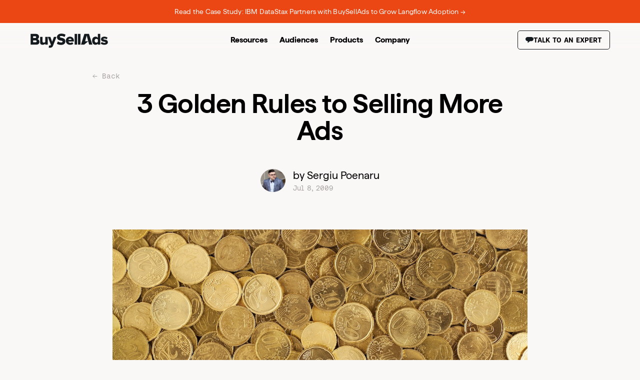

--- FILE ---
content_type: text/html; charset=UTF-8
request_url: https://www.buysellads.com/blog/3-golden-rules-to-selling-more-ads
body_size: 10583
content:
<!doctype html><html lang="en"><head>
    <meta charset="utf-8">
    
    <title>3 Golden Rules to Selling More Ads</title>
     
    <link rel="shortcut icon" href="https://www.buysellads.com/hubfs/BSA_Icon_Circle@2x-2.png">
    
    <meta name="description" content="Follow these 3 golden rules and you’ll make more money.">

     
    <script src="//buysellads.com/hubfs/public/alpine@3.min.js" defer></script>

    
    <style>
      @font-face {
        font-family: "Haffer";
        font-weight: 400;
        src: url("https://www.buysellads.com/hubfs/raw_assets/public/BSA-2023/fonts/Haffer-Regular.woff2")
            format("woff2"),
          url("https://www.buysellads.com/hubfs/raw_assets/public/BSA-2023/fonts/Haffer-Regular.woff")
            format("woff");
      }
      @font-face {
        font-family: "Haffer";
        font-weight: 400;
        font-style: italic;
        src: url("https://www.buysellads.com/hubfs/raw_assets/public/BSA-2023/fonts/Haffer-RegularItalic.woff2")
            format("woff2"),
          url("https://www.buysellads.com/hubfs/raw_assets/public/BSA-2023/fonts/Haffer-RegularItalic.woff")
            format("woff");
      }
      @font-face {
        font-family: "Haffer";
        font-weight: 500;
        src: url("https://www.buysellads.com/hubfs/raw_assets/public/BSA-2023/fonts/Haffer-SemiBold.woff2")
            format("woff2"),
          url("https://www.buysellads.com/hubfs/raw_assets/public/BSA-2023/fonts/Haffer-SemiBold.woff")
            format("woff");
      }
      @font-face {
        font-family: "Haffer";
        font-weight: 700;
        src: url("https://www.buysellads.com/hubfs/raw_assets/public/BSA-2023/fonts/Haffer-Bold.woff2")
            format("woff2"),
          url("https://www.buysellads.com/hubfs/raw_assets/public/BSA-2023/fonts/Haffer-Bold.woff")
            format("woff");
      }
      @font-face {
        font-family: "Aeonik";
        font-weight: 400;
        src: url("https://www.buysellads.com/hubfs/raw_assets/public/BSA-2023/fonts/AeonikFono-Regular.woff2")
            format("woff2"),
          url("https://www.buysellads.com/hubfs/raw_assets/public/BSA-2023/fonts/AeonikFono-Regular.woff")
            format("woff");
      }
      @font-face {
        font-family: "Aeonik";
        font-weight: 700;
        src: url("https://www.buysellads.com/hubfs/raw_assets/public/BSA-2023/fonts/AeonikFono-Bold.woff2")
            format("woff2"),
          url("https://www.buysellads.com/hubfs/raw_assets/public/BSA-2023/fonts/AeonikFono-Bold.woff")
            format("woff");
      }
      @font-face {
        font-family: "Aeonik Mono";
        font-weight: 400;
        src: url("https://www.buysellads.com/hubfs/raw_assets/public/BSA-2023/fonts/AeonikMono-Regular.woff2")
            format("woff2"),
          url("https://www.buysellads.com/hubfs/raw_assets/public/BSA-2023/fonts/AeonikMono-Regular.woff")
            format("woff");
      }
      @font-face {
        font-family: "Aeonik Mono";
        font-weight: 700;
        src: url("https://www.buysellads.com/hubfs/raw_assets/public/BSA-2023/fonts/AeonikMono-Bold.woff2")
            format("woff2"),
          url("https://www.buysellads.com/hubfs/raw_assets/public/BSA-2023/fonts/AeonikMono-Bold.woff")
            format("woff");
      }
      @font-face {
        font-family: "Bradford";
        font-weight: 400;
        src: url("https://www.buysellads.com/hubfs/raw_assets/public/BSA-2023/fonts/BradfordLLWeb-Book.woff2")
            format("woff2"),
          url("https://www.buysellads.com/hubfs/raw_assets/public/BSA-2023/fonts/BradfordLLWeb-Book.woff")
            format("woff");
      }
      @font-face {
        font-family: "Bradford";
        font-weight: 400;
        font-style: italic;
        src: url("https://www.buysellads.com/hubfs/raw_assets/public/BSA-2023/fonts/BradfordLLWeb-BookItalic.woff2")
            format("woff2"),
          url("https://www.buysellads.com/hubfs/raw_assets/public/BSA-2023/fonts/BradfordLLWeb-BookItalic.woff")
            format("woff");
      }
    </style>

     <meta name="viewport" content="width=device-width, initial-scale=1">

    
    <meta property="og:description" content="Follow these 3 golden rules and you’ll make more money.">
    <meta property="og:title" content="3 Golden Rules to Selling More Ads">
    <meta name="twitter:description" content="Follow these 3 golden rules and you’ll make more money.">
    <meta name="twitter:title" content="3 Golden Rules to Selling More Ads">

    

    
    <style>
a.cta_button{-moz-box-sizing:content-box !important;-webkit-box-sizing:content-box !important;box-sizing:content-box !important;vertical-align:middle}.hs-breadcrumb-menu{list-style-type:none;margin:0px 0px 0px 0px;padding:0px 0px 0px 0px}.hs-breadcrumb-menu-item{float:left;padding:10px 0px 10px 10px}.hs-breadcrumb-menu-divider:before{content:'›';padding-left:10px}.hs-featured-image-link{border:0}.hs-featured-image{float:right;margin:0 0 20px 20px;max-width:50%}@media (max-width: 568px){.hs-featured-image{float:none;margin:0;width:100%;max-width:100%}}.hs-screen-reader-text{clip:rect(1px, 1px, 1px, 1px);height:1px;overflow:hidden;position:absolute !important;width:1px}
</style>

<link rel="stylesheet" href="https://www.buysellads.com/hubfs/hub_generated/template_assets/1/101264477271/1761204025510/template_main.min.css">
<link rel="stylesheet" href="https://www.buysellads.com/hubfs/hub_generated/module_assets/1/101264476585/1758009470539/module_global-header.min.css">
<link rel="stylesheet" href="https://www.buysellads.com/hubfs/hub_generated/module_assets/1/196495048341/1759899125958/module_global-announcement-bar.min.css">
<link rel="stylesheet" href="https://www.buysellads.com/hubfs/hub_generated/template_assets/1/103412351050/1761204028623/template_blog-post.min.css">
<link rel="stylesheet" href="https://www.buysellads.com/hubfs/hub_generated/module_assets/1/101264469384/1758009470109/module_global-footer.min.css">
    

    

<script>
  (function(){
    var fullres = document.createElement('script');
    fullres.async = true;
    fullres.src = 'https://t.fullres.net/buyselladssite.js?'+(new Date()-new Date()%43200000);
    document.head.appendChild(fullres);
  })();
  // Fullres Events
  window.fullres ||= {events: []};
</script>

<script>function initApollo(){var n=Math.random().toString(36).substring(7),o=document.createElement("script");
o.src="https://assets.apollo.io/micro/website-tracker/tracker.iife.js?nocache="+n,o.async=!0,o.defer=!0,
o.onload=function(){window.trackingFunctions.onLoad({appId:"66312bd7c07afa043a0e77fa"})},
document.head.appendChild(o)}initApollo();</script>
<link rel="amphtml" href="https://www.buysellads.com/blog/3-golden-rules-to-selling-more-ads?hs_amp=true">

<meta property="og:image" content="https://www.buysellads.com/hubfs/cash-change-coins-106152.jpg">
<meta property="og:image:width" content="1200">
<meta property="og:image:height" content="800">
<meta property="og:image:alt" content="cash-change-coins-106152">
<meta name="twitter:image" content="https://www.buysellads.com/hubfs/cash-change-coins-106152.jpg">
<meta name="twitter:image:alt" content="cash-change-coins-106152">

<meta property="og:url" content="https://www.buysellads.com/blog/3-golden-rules-to-selling-more-ads">
<meta name="twitter:card" content="summary_large_image">

<link rel="canonical" href="https://www.buysellads.com/blog/3-golden-rules-to-selling-more-ads">
<meta charset="utf-8">
<meta http-equiv="X-UA-Compatible" content="IE=edge,chrome=1">
<meta name="author" content="Sergiu Poenaru">
<meta name="description" content="Follow these 3 golden rules and you’ll make more money.">
<meta name="generator" content="HubSpot">

<title>3 Golden Rules to Selling More Ads | BuySellAds Content Portal | For Publishers</title>

<link rel="shortcut icon" href="https://www.buysellads.com/hubfs/BSA_Icon_Circle@2x-2.png">

<link rel="preload" href="https://fonts.googleapis.com/css?family=Abril+Fatface:400|Open+Sans:400,700|Roboto:300,400,500,700&amp;display=swap" as="style" onload="this.onload=null;this.rel='stylesheet'">
<noscript>
    <link href="https://fonts.googleapis.com/css?family=Abril+Fatface:400|Open+Sans:400,700|Roboto:300,400,500,700&amp;display=swap" rel="stylesheet" type="text/css">
</noscript>

<link rel="preload" href="https://www.buysellads.com/hubfs/hub_generated/template_assets/1/6516005694/1741800819022/template_style-blog.min.css" as="style">
<link rel="stylesheet" href="https://www.buysellads.com/hubfs/hub_generated/template_assets/1/6516005694/1741800819022/template_style-blog.min.css" media="print" onload="this.media='all'">
<meta property="og:type" content="article">
<link rel="alternate" type="application/rss+xml" href="https://www.buysellads.com/blog/rss.xml">
<meta name="twitter:domain" content="www.buysellads.com">
<script src="//platform.linkedin.com/in.js" type="text/javascript">
    lang: en_US
</script>

<meta http-equiv="content-language" content="en">






  </head>
  <body>
    <div class="body-wrapper   hs-content-id-6349628748 hs-blog-post hs-content-path-blog-3-golden-rules-to-selling-more-ads hs-content-name-3-golden-rules-to-selling-more-ads hs-blog-name-buysellads-blog hs-blog-id-28343364426">
       
        



<div class="global-header-wrap" x-data="{ 
    audience: (document.location.hash || '#for-advertisers'), 
    submenu: '',
    mobileOpened: false,
    hoveringSubmenu: false,
    timeout: null,
    breakpoint: 900,
  }" data-sequential-fade="100">
  
  <a class="mobile-header-logo" href="https://www.buysellads.com" aria-label="BuySellAds logo.">
    <svg width="157" height="31" viewbox="0 0 630 124" fill="none" xmlns="http://www.w3.org/2000/svg">
      <path d="M500.57 93.0017L473.349 7.03874H436.451L409.208 93.0017H435.33L467.457 66.6326L474.492 92.9793H500.592L500.57 93.0017ZM442.522 65.9829L454.889 19.7192L467.256 65.9829H442.522Z" fill="#151A1E" />
      <path d="M59.4186 48.7096C67.5287 46.9173 72.2559 39.7033 72.2559 28.9944C72.2559 18.2854 64.1458 7.10595 47.1414 7.10595H5V93.0017H52.3614C69.2314 93.0017 75.7509 82.1808 75.7509 69.7019C75.7509 58.8809 68.5369 50.1211 59.3962 48.7096H59.4186ZM25.3202 25.7906H42.1229C46.6261 25.7906 49.7178 28.7479 49.7178 32.8702C49.7178 36.9925 46.6261 40.0842 42.1229 40.0842H25.3202V25.7906ZM25.3202 74.3395V58.8809H44.7442C50.1659 58.8809 53.2352 62.3535 53.2352 66.6102C53.2352 71.2477 50.009 74.3395 44.7442 74.3395H25.3202Z" fill="#151A1E" />
      <path d="M238.962 30.1594C238.962 25.6338 244.003 23.7295 250.388 23.5503C258.812 23.3262 268.131 26.2387 277.048 32.1757L285.181 13.379C275.704 7.28518 263.427 5 251.105 5C229.306 5 216.536 17.7925 216.491 32.0413C216.357 68.4697 261.478 54.9602 261.478 68.985C261.478 73.0624 257.803 75.9301 250.276 75.9301C239.029 75.9301 230.829 72.2783 224.243 67.1927L215.64 86.079C224.31 91.9712 235.893 95.2197 249.626 95.2197C272.455 95.2197 283.859 83.3681 283.792 66.3189C283.657 32.1757 238.962 42.8623 238.962 30.137V30.1594Z" fill="#151A1E" />
      <path d="M122.888 92.9569V85.4741C119.012 89.8652 111.798 94.5028 101.358 94.5028C87.1768 94.5028 80.8589 86.5047 80.8589 75.034V30.697H100.709V66.9238C100.709 74.4067 104.584 76.9831 111.014 76.9831C116.682 76.9831 120.558 73.8914 122.866 70.9341V30.697H142.716V92.9569H122.866H122.888Z" fill="#151A1E" />
      <path d="M152.842 99.5436C154.253 100.305 156.203 100.709 157.748 100.709C162.274 100.709 165.097 99.8125 166.127 97.236L167.539 93.8755L142.783 30.7194H163.663L177.71 70.1724L191.892 30.7194H212.906L184.812 101.874C179.794 115.025 170.384 117.982 158.51 118.251C156.695 118.251 152.058 117.87 149.997 117.22L152.842 99.566V99.5436Z" fill="#151A1E" />
      <path d="M287.6 61.771C287.6 43.736 301.267 29.1512 320.735 29.1512C339.174 29.1512 352.571 42.683 352.571 63.8321V68.0888H308.234C309.399 73.8914 314.821 79.1786 323.827 79.1786C328.196 79.1786 335.813 77.2519 339.286 73.8914L347.665 86.2582C341.481 91.7919 331.175 94.5028 321.632 94.5028C302.432 94.5028 287.6 82.0015 287.6 61.771ZM320.735 44.4977C312.11 44.4977 308.749 50.6811 307.965 55.2067H333.617C333.102 50.8156 329.876 44.4977 320.735 44.4977Z" fill="#151A1E" />
      <path d="M358.374 6.99393H378.223V92.9793H358.374V6.99393Z" fill="#151A1E" />
      <path d="M385.258 6.99393H405.108V92.9793H385.258V6.99393Z" fill="#151A1E" />
      <path d="M544.391 85.7429C539.239 91.6799 532.921 94.5028 525.953 94.5028C510.607 94.5028 498.374 82.8977 498.374 61.771C498.374 40.6443 510.36 29.1512 525.953 29.1512C532.786 29.1512 539.351 31.862 544.391 38.0455V6.99393H564.107V92.9793H544.391V85.7429ZM544.391 71.2925V52.2046C541.815 48.844 536.662 46.6709 532.406 46.6709C524.542 46.6709 518.739 52.4734 518.739 61.7486C518.739 71.0237 524.542 76.9607 532.406 76.9607C536.662 76.9607 541.815 74.6307 544.391 71.2925Z" fill="#151A1E" />
      <path d="M567.512 84.9588L575.757 71.2926C580.394 75.4148 590.319 79.5371 597.668 79.5371C603.605 79.5371 606.047 77.6104 606.047 74.7651C606.047 66.655 569.82 74.6307 569.82 49.6282C569.82 38.6728 579.229 29.1288 596.503 29.1288C606.943 29.1288 615.837 32.4893 622.536 37.3733L614.941 50.5243C611.199 46.9173 604.12 43.6912 596.637 43.6912C591.999 43.6912 588.773 45.6179 588.773 48.1943C588.773 55.4083 625 48.3288 625 73.8466C625 85.6981 614.56 94.4804 596.659 94.4804C585.57 94.4804 574.099 90.739 567.512 84.9364V84.9588Z" fill="#151A1E" />
    </svg>  
  </a>

  
  <header class="global-header" x-bind:class="mobileOpened ? 'opened' : ''">
    <div class="top-section">
      
      <div class="toggle-wrap">
        
        <a class="audience-selector" href="https://www.buysellads.com" x-init="if (new URL($el.getAttribute('href'), window.location.origin).pathname == new URL(window.location.href).pathname) $el.classList.add('active')">For Advertisers</a>
        
        <a class="audience-selector" href="https://www.buysellads.com/publishers" x-init="if (new URL($el.getAttribute('href'), window.location.origin).pathname == new URL(window.location.href).pathname) $el.classList.add('active')">For Publishers</a>
        
      </div>

      
      <button class="dashboard-login button-reset" x-on:click="
          document.body.dataset.lightbox = 'dashboard-login'
        ">
        <svg width="14" height="14" viewbox="0 0 14 14" fill="none" xmlns="http://www.w3.org/2000/svg">
          <path d="M8.99976 1H11.6664C12.02 1 12.3592 1.14048 12.6092 1.39052C12.8593 1.64057 12.9998 1.97971 12.9998 2.33333V11.6667C12.9998 12.0203 12.8593 12.3594 12.6092 12.6095C12.3592 12.8595 12.02 13 11.6664 13H8.99976" stroke="#151A1E" stroke-linecap="round" stroke-linejoin="round" />
          <path d="M5.6665 10.3334L8.99984 7.00002L5.6665 3.66669" stroke="#151A1E" stroke-linecap="round" stroke-linejoin="round" />
          <path d="M9 7H1" stroke="#151A1E" stroke-linecap="round" stroke-linejoin="round" />
        </svg>
        <span class="text">Dashboard Login</span>
      </button>
    </div>

    
    <div class="main-header">
      
      <div class="logo-wrap">
        <a class="link" href="https://www.buysellads.com" aria-label="BuySellAds logo.">
          <svg width="157" height="31" viewbox="0 0 630 124" fill="none" xmlns="http://www.w3.org/2000/svg">
            <path d="M500.57 93.0017L473.349 7.03874H436.451L409.208 93.0017H435.33L467.457 66.6326L474.492 92.9793H500.592L500.57 93.0017ZM442.522 65.9829L454.889 19.7192L467.256 65.9829H442.522Z" fill="#151A1E" />
            <path d="M59.4186 48.7096C67.5287 46.9173 72.2559 39.7033 72.2559 28.9944C72.2559 18.2854 64.1458 7.10595 47.1414 7.10595H5V93.0017H52.3614C69.2314 93.0017 75.7509 82.1808 75.7509 69.7019C75.7509 58.8809 68.5369 50.1211 59.3962 48.7096H59.4186ZM25.3202 25.7906H42.1229C46.6261 25.7906 49.7178 28.7479 49.7178 32.8702C49.7178 36.9925 46.6261 40.0842 42.1229 40.0842H25.3202V25.7906ZM25.3202 74.3395V58.8809H44.7442C50.1659 58.8809 53.2352 62.3535 53.2352 66.6102C53.2352 71.2477 50.009 74.3395 44.7442 74.3395H25.3202Z" fill="#151A1E" />
            <path d="M238.962 30.1594C238.962 25.6338 244.003 23.7295 250.388 23.5503C258.812 23.3262 268.131 26.2387 277.048 32.1757L285.181 13.379C275.704 7.28518 263.427 5 251.105 5C229.306 5 216.536 17.7925 216.491 32.0413C216.357 68.4697 261.478 54.9602 261.478 68.985C261.478 73.0624 257.803 75.9301 250.276 75.9301C239.029 75.9301 230.829 72.2783 224.243 67.1927L215.64 86.079C224.31 91.9712 235.893 95.2197 249.626 95.2197C272.455 95.2197 283.859 83.3681 283.792 66.3189C283.657 32.1757 238.962 42.8623 238.962 30.137V30.1594Z" fill="#151A1E" />
            <path d="M122.888 92.9569V85.4741C119.012 89.8652 111.798 94.5028 101.358 94.5028C87.1768 94.5028 80.8589 86.5047 80.8589 75.034V30.697H100.709V66.9238C100.709 74.4067 104.584 76.9831 111.014 76.9831C116.682 76.9831 120.558 73.8914 122.866 70.9341V30.697H142.716V92.9569H122.866H122.888Z" fill="#151A1E" />
            <path d="M152.842 99.5436C154.253 100.305 156.203 100.709 157.748 100.709C162.274 100.709 165.097 99.8125 166.127 97.236L167.539 93.8755L142.783 30.7194H163.663L177.71 70.1724L191.892 30.7194H212.906L184.812 101.874C179.794 115.025 170.384 117.982 158.51 118.251C156.695 118.251 152.058 117.87 149.997 117.22L152.842 99.566V99.5436Z" fill="#151A1E" />
            <path d="M287.6 61.771C287.6 43.736 301.267 29.1512 320.735 29.1512C339.174 29.1512 352.571 42.683 352.571 63.8321V68.0888H308.234C309.399 73.8914 314.821 79.1786 323.827 79.1786C328.196 79.1786 335.813 77.2519 339.286 73.8914L347.665 86.2582C341.481 91.7919 331.175 94.5028 321.632 94.5028C302.432 94.5028 287.6 82.0015 287.6 61.771ZM320.735 44.4977C312.11 44.4977 308.749 50.6811 307.965 55.2067H333.617C333.102 50.8156 329.876 44.4977 320.735 44.4977Z" fill="#151A1E" />
            <path d="M358.374 6.99393H378.223V92.9793H358.374V6.99393Z" fill="#151A1E" />
            <path d="M385.258 6.99393H405.108V92.9793H385.258V6.99393Z" fill="#151A1E" />
            <path d="M544.391 85.7429C539.239 91.6799 532.921 94.5028 525.953 94.5028C510.607 94.5028 498.374 82.8977 498.374 61.771C498.374 40.6443 510.36 29.1512 525.953 29.1512C532.786 29.1512 539.351 31.862 544.391 38.0455V6.99393H564.107V92.9793H544.391V85.7429ZM544.391 71.2925V52.2046C541.815 48.844 536.662 46.6709 532.406 46.6709C524.542 46.6709 518.739 52.4734 518.739 61.7486C518.739 71.0237 524.542 76.9607 532.406 76.9607C536.662 76.9607 541.815 74.6307 544.391 71.2925Z" fill="#151A1E" />
            <path d="M567.512 84.9588L575.757 71.2926C580.394 75.4148 590.319 79.5371 597.668 79.5371C603.605 79.5371 606.047 77.6104 606.047 74.7651C606.047 66.655 569.82 74.6307 569.82 49.6282C569.82 38.6728 579.229 29.1288 596.503 29.1288C606.943 29.1288 615.837 32.4893 622.536 37.3733L614.941 50.5243C611.199 46.9173 604.12 43.6912 596.637 43.6912C591.999 43.6912 588.773 45.6179 588.773 48.1943C588.773 55.4083 625 48.3288 625 73.8466C625 85.6981 614.56 94.4804 596.659 94.4804C585.57 94.4804 574.099 90.739 567.512 84.9364V84.9588Z" fill="#151A1E" />
          </svg>   

          
        </a>
      </div>

      
      <nav class="menu-items">
        
          
          
          
          

            
            <div class="submenu-wrap" x-cloak>
            
              
              <button class="button-reset submenu-trigger" @click="submenu = submenu === 'Resources' ? '' : 'Resources'; if (window.innerWidth < breakpoint) $event.preventDefault()" @mouseenter="if (window.innerWidth > breakpoint) submenu = 'Resources'" @mouseleave="clearTimeout(timeout); 
                timeout = setTimeout(() => {
                  if (window.innerWidth > breakpoint &amp;&amp; submenu === 'Resources' &amp;&amp; !hoveringSubmenu) {
                    submenu = ''
                  }
                }, 100);" x-bind:class="submenu === 'Resources' ? 'selected' : ''">Resources
              
              </button>
              
              
              <svg class="expand-arrow" width="13" height="8" viewbox="0 0 13 8" fill="none" xmlns="http://www.w3.org/2000/svg">
                <path d="M1 1L6.5 6.6875L12 1" stroke="white" />
              </svg>

              <ul class="submenu ul-reset" :class="submenu === 'Resources' ? 'opened' : ''" @mouseenter="submenu = 'Resources'; hoveringSubmenu = true" @mouseleave="if (window.innerWidth > breakpoint) { submenu = ''; hoveringSubmenu = false; }" style="--item-count: 2">
                
                  <li class="single-submenu-item" style="--color: ">
                    <a class="single-link standard-link" href="https://www.buysellads.com/blog">
                        <div class="label-wrap">
                          
                            
                              
<img loading="lazy" class="image " src="https://www.buysellads.com/hubfs/Text%20Left%201_nav.svg" alt="Text Left 1_nav" width="24" height="24">

                            
                          
                          <span class="label">Blog</span>
                        </div>
                        <span class="text">Marketing strategies, tips, and insights.</span>
                    </a>
                  </li>
                
                  <li class="single-submenu-item" style="--color: ">
                    <a class="single-link standard-link" href="https://www.buysellads.com/podcast">
                        <div class="label-wrap">
                          
                            
                              
<img loading="lazy" class="image " src="https://www.buysellads.com/hubfs/Microphone%202_nav.svg" alt="Microphone 2_nav" width="24" height="24">

                            
                          
                          <span class="label">Podcast</span>
                        </div>
                        <span class="text">Learn the best marketing tips and strategies from top marketing leaders.</span>
                    </a>
                  </li>
                
              </ul>
            </div>

          

        
          
          
          
          

            
            <div class="submenu-wrap" x-cloak>
            
              
              <a href="https://discover.buysellads.com" class="button-reset submenu-trigger" @click="submenu = submenu === 'Audiences' ? '' : 'Audiences'; if (window.innerWidth < breakpoint) $event.preventDefault()" @mouseenter="if (window.innerWidth > breakpoint) submenu = 'Audiences'" @mouseleave="clearTimeout(timeout); 
                timeout = setTimeout(() => {
                  if (window.innerWidth > breakpoint &amp;&amp; submenu === 'Audiences' &amp;&amp; !hoveringSubmenu) {
                    submenu = ''
                  }
                }, 100);" x-bind:class="submenu === 'Audiences' ? 'selected' : ''">Audiences
              
              </a>
              
              
              <svg class="expand-arrow" width="13" height="8" viewbox="0 0 13 8" fill="none" xmlns="http://www.w3.org/2000/svg">
                <path d="M1 1L6.5 6.6875L12 1" stroke="white" />
              </svg>

              <ul class="submenu ul-reset" :class="submenu === 'Audiences' ? 'opened' : ''" @mouseenter="submenu = 'Audiences'; hoveringSubmenu = true" @mouseleave="if (window.innerWidth > breakpoint) { submenu = ''; hoveringSubmenu = false; }" style="--item-count: 7">
                
                  <li class="single-submenu-item" style="--color: #7A1E40">
                    <a class="single-link audience-link" href="https://discover.buysellads.com/business">
                        <div class="label-wrap">
                          
                            <svg class="circle" xmlns="http://www.w3.org/2000/svg" width="14" height="14" viewbox="0 0 1 1">
                              <circle cx="0.5" cy="0.5" r="0.5" />
                            </svg>
                          
                          <span class="label">Business</span>
                        </div>
                        <span class="text">Axios, Reuters, Morning Brew</span>
                    </a>
                  </li>
                
                  <li class="single-submenu-item" style="--color: #FDB000">
                    <a class="single-link audience-link" href="https://discover.buysellads.com/consumer">
                        <div class="label-wrap">
                          
                            <svg class="circle" xmlns="http://www.w3.org/2000/svg" width="14" height="14" viewbox="0 0 1 1">
                              <circle cx="0.5" cy="0.5" r="0.5" />
                            </svg>
                          
                          <span class="label">Consumer</span>
                        </div>
                        <span class="text">Glow, theSkimm, Firefox</span>
                    </a>
                  </li>
                
                  <li class="single-submenu-item" style="--color: #FF5757">
                    <a class="single-link audience-link" href="https://discover.buysellads.com/ai">
                        <div class="label-wrap">
                          
                            <svg class="circle" xmlns="http://www.w3.org/2000/svg" width="14" height="14" viewbox="0 0 1 1">
                              <circle cx="0.5" cy="0.5" r="0.5" />
                            </svg>
                          
                          <span class="label">AI</span>
                        </div>
                        <span class="text">The Rundown AI, The Signal, Prompts Daily</span>
                    </a>
                  </li>
                
                  <li class="single-submenu-item" style="--color: #5a61ec">
                    <a class="single-link audience-link" href="https://discover.buysellads.com/cryptocurrency">
                        <div class="label-wrap">
                          
                            <svg class="circle" xmlns="http://www.w3.org/2000/svg" width="14" height="14" viewbox="0 0 1 1">
                              <circle cx="0.5" cy="0.5" r="0.5" />
                            </svg>
                          
                          <span class="label">Crypto</span>
                        </div>
                        <span class="text">Brave, CoinMarketCap, Milk Road</span>
                    </a>
                  </li>
                
                  <li class="single-submenu-item" style="--color: #87d9d1">
                    <a class="single-link audience-link" href="https://discover.buysellads.com/technology">
                        <div class="label-wrap">
                          
                            <svg class="circle" xmlns="http://www.w3.org/2000/svg" width="14" height="14" viewbox="0 0 1 1">
                              <circle cx="0.5" cy="0.5" r="0.5" />
                            </svg>
                          
                          <span class="label">Technology</span>
                        </div>
                        <span class="text">Indie Hackers, Tech Brew, AI Newsletters</span>
                    </a>
                  </li>
                
                  <li class="single-submenu-item" style="--color: #F29F70">
                    <a class="single-link audience-link" href="https://discover.buysellads.com/designer">
                        <div class="label-wrap">
                          
                            <svg class="circle" xmlns="http://www.w3.org/2000/svg" width="14" height="14" viewbox="0 0 1 1">
                              <circle cx="0.5" cy="0.5" r="0.5" />
                            </svg>
                          
                          <span class="label">Design</span>
                        </div>
                        <span class="text">Smashing Magazine, Codrops, Dribbble</span>
                    </a>
                  </li>
                
                  <li class="single-submenu-item" style="--color: #C3D623">
                    <a class="single-link audience-link" href="https://discover.buysellads.com/developer">
                        <div class="label-wrap">
                          
                            <svg class="circle" xmlns="http://www.w3.org/2000/svg" width="14" height="14" viewbox="0 0 1 1">
                              <circle cx="0.5" cy="0.5" r="0.5" />
                            </svg>
                          
                          <span class="label">Developers</span>
                        </div>
                        <span class="text">Mozilla Developer Network, CodePen, Carbon Ads</span>
                    </a>
                  </li>
                
              </ul>
            </div>

          

        
          
          
          
          

            
            <div class="submenu-wrap" x-cloak>
            
              
              <button class="button-reset submenu-trigger" @click="submenu = submenu === 'Products' ? '' : 'Products'; if (window.innerWidth < breakpoint) $event.preventDefault()" @mouseenter="if (window.innerWidth > breakpoint) submenu = 'Products'" @mouseleave="clearTimeout(timeout); 
                timeout = setTimeout(() => {
                  if (window.innerWidth > breakpoint &amp;&amp; submenu === 'Products' &amp;&amp; !hoveringSubmenu) {
                    submenu = ''
                  }
                }, 100);" x-bind:class="submenu === 'Products' ? 'selected' : ''">Products
              
              </button>
              
              
              <svg class="expand-arrow" width="13" height="8" viewbox="0 0 13 8" fill="none" xmlns="http://www.w3.org/2000/svg">
                <path d="M1 1L6.5 6.6875L12 1" stroke="white" />
              </svg>

              <ul class="submenu ul-reset" :class="submenu === 'Products' ? 'opened' : ''" @mouseenter="submenu = 'Products'; hoveringSubmenu = true" @mouseleave="if (window.innerWidth > breakpoint) { submenu = ''; hoveringSubmenu = false; }" style="--item-count: 4">
                
                  <li class="single-submenu-item" style="--color: ">
                    <a class="single-link standard-link" href="//www.carbonads.net/">
                        <div class="label-wrap">
                          
                            
                              
<img loading="lazy" class="image " src="https://www.buysellads.com/hubfs/Carbon_nav.svg" alt="carbon-icon-tomato" width="24" height="24">

                            
                          
                          <span class="label">Carbon Ads</span>
                        </div>
                        <span class="text">An exclusive network for advertising to developers, creators, and designers.</span>
                    </a>
                  </li>
                
                  <li class="single-submenu-item" style="--color: ">
                    <a class="single-link standard-link" href="//coin.network/">
                        <div class="label-wrap">
                          
                            
                              
<img loading="lazy" class="image " src="https://www.buysellads.com/hubfs/CoinNetwork_nav.svg" alt="coinnetwork-icon-tomato" width="24" height="24">

                            
                          
                          <span class="label">Coin.Network</span>
                        </div>
                        <span class="text">An advertising network designed exclusively for crypto brands and publishers.</span>
                    </a>
                  </li>
                
                  <li class="single-submenu-item" style="--color: ">
                    <a class="single-link standard-link" href="https://www.buysellads.com/products/optimize">
                        <div class="label-wrap">
                          
                            
                              
<img loading="lazy" class="image " src="https://www.buysellads.com/hubfs/Optimize_nav.svg" alt="optimize-icon-tomato" width="24" height="24">

                            
                          
                          <span class="label">Optimize</span>
                        </div>
                        <span class="text">A transparent all-in-one programmatic ads solution for publishers.</span>
                    </a>
                  </li>
                
                  <li class="single-submenu-item" style="--color: ">
                    <a class="single-link standard-link" href="//buy.buysellads.com/directory">
                        <div class="label-wrap">
                          
                            
                              
<img loading="lazy" class="image " src="" alt="">

                            
                          
                          <span class="label">Self-Serve Platform</span>
                        </div>
                        <span class="text">Quickly create and launch your campaign in minutes with self-serve.</span>
                    </a>
                  </li>
                
              </ul>
            </div>

          

        
          
          
          
          

            
            <div class="submenu-wrap" x-cloak>
            
              
              <button class="button-reset submenu-trigger" @click="submenu = submenu === 'Company' ? '' : 'Company'; if (window.innerWidth < breakpoint) $event.preventDefault()" @mouseenter="if (window.innerWidth > breakpoint) submenu = 'Company'" @mouseleave="clearTimeout(timeout); 
                timeout = setTimeout(() => {
                  if (window.innerWidth > breakpoint &amp;&amp; submenu === 'Company' &amp;&amp; !hoveringSubmenu) {
                    submenu = ''
                  }
                }, 100);" x-bind:class="submenu === 'Company' ? 'selected' : ''">Company
              
              </button>
              
              
              <svg class="expand-arrow" width="13" height="8" viewbox="0 0 13 8" fill="none" xmlns="http://www.w3.org/2000/svg">
                <path d="M1 1L6.5 6.6875L12 1" stroke="white" />
              </svg>

              <ul class="submenu ul-reset" :class="submenu === 'Company' ? 'opened' : ''" @mouseenter="submenu = 'Company'; hoveringSubmenu = true" @mouseleave="if (window.innerWidth > breakpoint) { submenu = ''; hoveringSubmenu = false; }" style="--item-count: 2">
                
                  <li class="single-submenu-item" style="--color: ">
                    <a class="single-link standard-link" href="https://www.buysellads.com/about">
                        <div class="label-wrap">
                          
                            
                              
<img loading="lazy" class="image " src="https://www.buysellads.com/hubfs/AboutUs_Nav.svg" alt="AboutUs_Nav" width="24" height="24">

                            
                          
                          <span class="label">About Us</span>
                        </div>
                        <span class="text"></span>
                    </a>
                  </li>
                
                  <li class="single-submenu-item" style="--color: ">
                    <a class="single-link standard-link" href="//careers.jobscore.com/careers/buysellads">
                        <div class="label-wrap">
                          
                            
                              
<img loading="lazy" class="image " src="https://www.buysellads.com/hubfs/Hiring_Nav.svg" alt="Hiring_Nav" width="24" height="24">

                            
                          
                          <span class="label">Careers</span>
                        </div>
                        <span class="text"></span>
                    </a>
                  </li>
                
              </ul>
            </div>

          

        
      </nav>

      
      <div class="cta-wrap" x-data @click="if (location.pathname === '/publishers') { 
        $event.preventDefault();
        location.hash = '#global-cta';
      }">
         
  
    <a class="cta-bubble-macro" href="https://www.buysellads.com/contact">
      
      <svg class="word-bubble" width="16" height="12" viewbox="0 0 16 12" xmlns="http://www.w3.org/2000/svg" alt="">
        <path d="M4.2353 0C1.89621 0 0 1.85974 0 4.15385C0 6.44796 1.89621 8.3077 4.2353 8.3077H4.44444V12L8.96208 8.3077H11.7647C14.1038 8.3077 16 6.44796 16 4.15385C16 1.85974 14.1038 0 11.7647 0H4.2353Z" fill="#151A1E" />
      </svg>
      <span class="test">Talk to an Expert</span>
    </a>
   

      </div>
    </div>
  </header>

  
  <template x-if="mobileOpened === true">
    <button class="mobile-fullscreen-close button-reset" aria-label="Close mobile menu." @click="mobileOpened = false"></button>
  </template>
  <button class="mobile-header-toggle button-reset" aria-label="Toggle mobile menu." @click="mobileOpened = !mobileOpened; submenu = '';">
    
    <template x-if="mobileOpened === false">
      <svg class="hamburger" width="18" height="14" viewbox="0 0 18 14" fill="none" xmlns="http://www.w3.org/2000/svg">
        <line y1="0.5" x2="18" y2="0.5" stroke="#F5F2F0" />
        <line y1="7" x2="18" y2="7" stroke="#F5F2F0" />
        <line y1="13.5" x2="18" y2="13.5" stroke="#F5F2F0" />
      </svg>
    </template>

    
    <template x-if="mobileOpened">
      <svg class="x" width="11" height="11" viewbox="0 0 11 11" fill="none" xmlns="http://www.w3.org/2000/svg">
        <path fill-rule="evenodd" clip-rule="evenodd" d="M10.589 10.2924L0.707107 0.410569L0 1.11768L9.88186 10.9995L10.589 10.2924Z" fill="white" />
        <path fill-rule="evenodd" clip-rule="evenodd" d="M-9.73112e-05 10.2924L9.88176 0.410569L10.5889 1.11768L0.70701 10.9995L-9.73112e-05 10.2924Z" fill="white" />
      </svg>
    </template>
  </button>
</div>




<div class="lightbox dashboard-login">
  <button aria-label="Close popup." class="lightbox-toggle-button button-reset" x-data="" x-on:click="
      document.body.dataset.lightbox = '';
    ">

  </button>
  <div class="lightbox-content">
    
  <div class="dashboard-login-wrap" x-data="">
    
    <button class="close button-reset" @click="document.body.dataset.lightbox = ''">
      <svg width="14" height="14" viewbox="0 0 14 14" fill="none" xmlns="http://www.w3.org/2000/svg">
        <path d="M13 13L1 1" stroke="#A39F9B" stroke-linecap="round" stroke-linejoin="round" />
        <path d="M13 1L1 13" stroke="#A39F9B" stroke-linecap="round" stroke-linejoin="round" />
      </svg>
    </button>

    
    <div class="dashboard-intro">
      <p><span><strong>Log in to your dashboard</strong><br></span></p>
<p><span>Click one of the links below to login to your publisher or advertiser dashboard.</span></p>
    </div>

    
    <ul class="ul-reset login-links">
      
        <li class="single-link">
          <a href="https://buy.buysellads.com/" target="_blank">
            <span class="text">Advertiser Login</span>
            <img src="https://www.buysellads.com/hubfs/raw_assets/public/BSA-2023/images/login-arrow.svg" alt="">
          </a>
        </li>
      
        <li class="single-link">
          <a href="https://sell.buysellads.com/" target="_blank">
            <span class="text">Publisher Login</span>
            <img src="https://www.buysellads.com/hubfs/raw_assets/public/BSA-2023/images/login-arrow.svg" alt="">
          </a>
        </li>
      
    </ul>

    
    <div class="dashboard-followup">
      <p><span>Don’t have an account yet?</span></p>
<p><a href="mailto:support@buysellads.com" rel="noopener">Contact our sales team to get set up</a></p>
    </div>
  </div>

  </div>
</div>

        
	<div class="global-announcement-bar">
    <p><a href="https://www.buysellads.com/blog/ibm-datastax-partners-with-buysellads-to-grow-langflow-adoption" rel="noopener" target="_blank">Read the Case Study: IBM DataStax Partners with BuySellAds to Grow Langflow Adoption →</a></p>
  </div>

       
      
      

      <main id="main-content" class="body-container-wrapper">
        
   

  <article class="blog-post-single">
    
    <a href="//buysellads.com/blog" class="back-to-blog">
      <svg width="10" height="10" viewbox="0 0 10 10" fill="none" xmlns="http://www.w3.org/2000/svg">
        <path d="M4.33333 8.83335L1 5.50002M1 5.50002L4.33333 2.16669M1 5.50002L9.00033 5.5" stroke="#A39F9B" stroke-linecap="round" stroke-linejoin="round" />
      </svg>
      <span class="text">Back</span>
    </a>

    
    <h1 class="title">3 Golden Rules to Selling More Ads</h1>

    
    <div class="author-info">
      
      <img class="portrait" src="https://www.buysellads.com/hubfs/3255442.jpeg" alt="Portrait of Sergiu Poenaru">
      
      <div class="author-name">by Sergiu Poenaru</div>
      
      <div class="date-wrap">Jul 8, 2009</div>
    </div>

    
    <img class="featured-image" src="https://www.buysellads.com/hubfs/cash-change-coins-106152.jpg" alt="cash-change-coins-106152">

    
    <div class="single-post-body"><span id="hs_cos_wrapper_post_body" class="hs_cos_wrapper hs_cos_wrapper_meta_field hs_cos_wrapper_type_rich_text" style="" data-hs-cos-general-type="meta_field" data-hs-cos-type="rich_text"><h2>Pricing (How much should I charge?)</h2> 
<p>I am asked this question daily. Here are some questions you should be prepared to answer before we can figure out the <em>right</em> price:</p> 
<!--more--><ul> 
 <li>Approximately how many impressions (page views) will the ad get in a 30 day period (since ads at BSA are sold at fixed 30-day rates)?</li> 
 <li>Do you have current advertisers? If so, how much are you charging them per month and are they happy?</li> 
 <li>What size ad(s) are you planning to sell and where will they be located on the page?</li> 
</ul> 
<p>Answers to these questions will help us figure out the right price for you to set. A useful metric we use when we talk about price is called eCPM (estimated cost per mile). eCPM represents an informational factor in our directory so advertisers know approxitamely how much the publisher is charging per 1000 impressions.</p> 
<p><em>eCPM = cost / ( total impressions / 1000 )</em></p> 
<h3>What’s a good eCPM?</h3> 
<p>Let’s say you are in the design niche, you own a photoshop blog for example, your next smart move would be to check out the BuySellAds.com directory and you’ll definitely come up with PsdTuts+ : they have fantastic stats, eCPM is showing $0.26 for the 125×125 spot, this is very attractive for the advertiser, you might not be able to pull down such a good price if you’re thinking of competing with them, but you should take this as a reference.</p> 
<h3>What’s a low eCPM?</h3> 
<p>It really depends on the niche, a low eCPM might be hard to guess. Never go too low, always do some calculations on how low your eCPM can be.</p> 
<h3>What’s too high eCPM?</h3> 
<p>Based on what I’ve seen, $2.5+ eCPM is a very high eCPM, and the risk is simple, advertisers might feel that they are paying too much for that amount of traffic. It might still work though, it all matters on the niche and how other factors bind together, so don’t get discouraged but keep eCPM in mind and do a bit of research in the website directory.</p> 
<p>Now, we have set our price by comparing the BuySellAds.com directory of sites and checking the eCPM and overall traffic.</p> 
<h2>2. Ad placement</h2> 
<p>This can be even more important than pricing, and here’s why: pretend you are the advertiser, would you enjoy paying $20 for a small banner at the bottom of the website that will generate 5 clicks – or – pay $100 for a big 720×90 leader board on the header which will generate 200 clicks?</p> 
<p>You will be able to charge more money for larger ads (300×250, 728×90, etc) and more money for ads that are placed above the fold or in highly visible areas of the site. Google AdSense has some nice graphics and advice on this as well. This doesn’t mean that you can’t or shouldn’t use smaller sized ad units and units that are not above the fold. There are actually some great places below the fold to monetize.</p> 
<h2>3. Content</h2> 
<p>Content is king, for real. Therefore, imagine yourself having a website with huge traffic but the content is a bit doubtful, maybe too much text, maybe a bad layout. Who will the advertiser pick, you or a website with a great design and a good overall feeling that the webmaster really invests money in it’s usability and design? You guessed right.</p> 
<p>Produce quality content and you will have advertisers that stick around for months and months. They might test the waters with multiple sites, if yours has better quality content and is updated consistently, chances are you also have a decent following and will be able to produce results for your advertisers. Remember, when you sell ads with BSA you’re not just trying to get a quick hit for a 1 month campaign from an advertiser – you are trying to make them an advertiser for 3 months +.</p> 
<p>Consider content as the best long-term trap for advertisers.</p> 
<h2>Conclusion</h2> 
<ol> 
 <li>Breaking the ice should be the first priority, thus setting the price should be easy with a bit of research in the BSA directory of sites.</li> 
 <li>Ad placement is vital, the advertiser needs results and you must give it to them by placing the ad in the most proper position.</li> 
 <li>Quality content should persevere on your website, this is the best way to attract advertisers on a long term.</li> 
</ol> 
<p>Follow these 3 golden rules and you’ll make more money.</p></span></div>
  </article>


      </main>

       
        <footer class="global-footer">
  
  <a href="/" class="logo">
    <img src="https://www.buysellads.com/hubfs/raw_assets/public/BSA-2023/images/logo.svg" alt="BuySellAds logo.">
  </a>

  
  <div class="tagline">Contextual advertising, powered by <em>people</em>.</div>

  
  <ul class="socials ul-reset">
    
    <li>
      <a href="//twitter.com/buysellads" target="_blank">
        <img class="socials-logo" width="16" height="16" src="https://www.buysellads.com/hubfs/twitter.svg" alt="twitter"></a>
    </li>
    
    <li>
      <a href="//linkedin.com/company/buysellads-com" target="_blank">
        <img class="socials-logo" width="16" height="16" src="https://www.buysellads.com/hubfs/linkedin.svg" alt="linkedin"></a>
    </li>
    
    <li>
      <a href="//www.instagram.com/buysellads/" target="_blank">
        <img class="socials-logo" width="17" height="16" src="https://www.buysellads.com/hubfs/instagram.svg" alt="instagram"></a>
    </li>
    
    <li>
      <a href="//facebook.com/buysellads/" target="_blank">
        <img class="socials-logo" width="400" height="400" src="https://www.buysellads.com/hubfs/images/global/icons/icon_facebook.svg" alt="icon_facebook"></a>
    </li>
    
  </ul>

  
  <div class="column-wrap">
    
      <div class="single-column-wrap">
        <h4 class="label">Audiences</h4>
        <ul class="link-wrap ul-reset">
          
          <li><a href="https://discover.buysellads.com/business">Business</a></li>
          
          <li><a href="https://discover.buysellads.com/consumer">Consumer</a></li>
          
          <li><a href="https://discover.buysellads.com/cryptocurrency">Crypto</a></li>
          
          <li><a href="https://discover.buysellads.com/designer">Design</a></li>
          
          <li><a href="https://discover.buysellads.com/developer">Developers</a></li>
          
          <li><a href="https://discover.buysellads.com">All Audiences</a></li>
          
        </ul>
      </div>
    
      <div class="single-column-wrap">
        <h4 class="label">Products</h4>
        <ul class="link-wrap ul-reset">
          
          <li><a href="//www.carbonads.net/">Carbon Ads</a></li>
          
          <li><a href="//coin.network/">Coin.Network</a></li>
          
          <li><a href="https://www.buysellads.com/products/optimize">Optimize</a></li>
          
          <li><a href="//buy.buysellads.com/directory">Self-Serve Platform</a></li>
          
          <li><a href="https://buy.buysellads.com/">Campaign Dashboard</a></li>
          
          <li><a href="https://fullres.com/">Fullres</a></li>
          
        </ul>
      </div>
    
      <div class="single-column-wrap">
        <h4 class="label">Resources</h4>
        <ul class="link-wrap ul-reset">
          
          <li><a href="https://www.buysellads.com/blog">Blog</a></li>
          
          <li><a href="https://www.buysellads.com/podcast">Podcast</a></li>
          
          <li><a href="https://docs.buysellads.com">Publisher Docs</a></li>
          
          <li><a href="https://fullres.com/utm-builder.html">UTM Builder</a></li>
          
        </ul>
      </div>
    
      <div class="single-column-wrap">
        <h4 class="label">Company</h4>
        <ul class="link-wrap ul-reset">
          
          <li><a href="https://www.buysellads.com/about">About Us</a></li>
          
          <li><a href="//careers.jobscore.com/careers/buysellads">Careers</a></li>
          
          <li><a href="mailto:support@buysellads.com">Support</a></li>
          
        </ul>
      </div>
    
  </div>
  
  
  <div class="fine-print"><span>© 2008–2026&nbsp;BuySellAds.com Inc.</span><span>&nbsp;|&nbsp;</span><a href="https://www.buysellads.com/terms" rel="noopener" target="_blank">Terms</a><span>&nbsp;|&nbsp;</span><a href="https://www.buysellads.com/privacy" rel="noopener" target="_blank">Privacy</a><span>&nbsp;|&nbsp;</span><a href="https://www.buysellads.com/refunds" rel="noopener" target="_blank">Refunds</a></div>
</footer>
      
    </div>

      
    
     
<!-- HubSpot performance collection script -->
<script defer src="/hs/hsstatic/content-cwv-embed/static-1.1293/embed.js"></script>
<script src="https://www.buysellads.com/hubfs/hub_generated/template_assets/1/101261475107/1761204022209/template_main.min.js"></script>
<script>
var hsVars = hsVars || {}; hsVars['language'] = 'en';
</script>

<script src="/hs/hsstatic/cos-i18n/static-1.53/bundles/project.js"></script>

<!-- Start of HubSpot Analytics Code -->
<script type="text/javascript">
var _hsq = _hsq || [];
_hsq.push(["setContentType", "blog-post"]);
_hsq.push(["setCanonicalUrl", "https:\/\/www.buysellads.com\/blog\/3-golden-rules-to-selling-more-ads"]);
_hsq.push(["setPageId", "6349628748"]);
_hsq.push(["setContentMetadata", {
    "contentPageId": 6349628748,
    "legacyPageId": "6349628748",
    "contentFolderId": null,
    "contentGroupId": 28343364426,
    "abTestId": null,
    "languageVariantId": 6349628748,
    "languageCode": "en",
    
    
}]);
</script>

<script type="text/javascript" id="hs-script-loader" async defer src="/hs/scriptloader/410369.js"></script>
<!-- End of HubSpot Analytics Code -->


<script type="text/javascript">
var hsVars = {
    render_id: "504f80fa-cadd-4dcf-a262-1d377db6433e",
    ticks: 1767770776236,
    page_id: 6349628748,
    
    content_group_id: 28343364426,
    portal_id: 410369,
    app_hs_base_url: "https://app.hubspot.com",
    cp_hs_base_url: "https://cp.hubspot.com",
    language: "en",
    analytics_page_type: "blog-post",
    scp_content_type: "",
    
    analytics_page_id: "6349628748",
    category_id: 3,
    folder_id: 0,
    is_hubspot_user: false
}
</script>


<script defer src="/hs/hsstatic/HubspotToolsMenu/static-1.432/js/index.js"></script>

<script>
	(function () {
		'use strict';
		function handleFormSubmit(event) {
			event.preventDefault();
			var form = event.target;
			var formData = new FormData(form);
			fetch(form.action, {
				method: form.method,
				body: formData,
			})
				.then(function (response) {
					if (!response.ok) {
						throw new Error('Submission failed');
					}
					let formSubmitLabelValue = document.querySelector(
						'form[data-portal-id="410369"] input[type="submit"]'
					).value;
					window.fullres.events.push({
						key: 'formSubmission',
						formID: 'onePagerForm',
						formSubmitLabel: formSubmitLabelValue,
					});
              		console.log("Fullres event logged");
              		setTimeout(function () {}, 1000);
					return;
				})
				.then(function () {
					console.log('Form submitted successfully');
				})
				.catch(function (error) {
					console.error('Error:', error.message);
				});
		}

		function init() {
			var contactForm = document.querySelector(
				'form[data-portal-id="410369"]'
			);
			if (contactForm) {
				contactForm.addEventListener('submit', handleFormSubmit);
			}
		}

		if (document.readyState === 'loading') {
			document.addEventListener('DOMContentLoaded', init);
		} else {
			init();
		}
	})();
</script>


<div id="fb-root"></div>
  <script>(function(d, s, id) {
  var js, fjs = d.getElementsByTagName(s)[0];
  if (d.getElementById(id)) return;
  js = d.createElement(s); js.id = id;
  js.src = "//connect.facebook.net/en_GB/sdk.js#xfbml=1&version=v3.0";
  fjs.parentNode.insertBefore(js, fjs);
 }(document, 'script', 'facebook-jssdk'));</script> <script>!function(d,s,id){var js,fjs=d.getElementsByTagName(s)[0];if(!d.getElementById(id)){js=d.createElement(s);js.id=id;js.src="https://platform.twitter.com/widgets.js";fjs.parentNode.insertBefore(js,fjs);}}(document,"script","twitter-wjs");</script>
 


  
</body></html>

--- FILE ---
content_type: text/css
request_url: https://www.buysellads.com/hubfs/hub_generated/template_assets/1/101264477271/1761204025510/template_main.min.css
body_size: 1556
content:
:root{--charcoal:#151a1e;--stone:#a39f9b;--tomato:#eb4714;--white:#fff;--warm-white:#faf8f7;--fog:#f5f2f0;--paper:#ebe6e1;--balsam:#03514b;--gamay:#7a1e40;--geyser:#9ad7d1;--geyser-small-text:#8bc8c2;--inchworm:#c3d623;--inchworm-small-text:#bcce25;--marmalade:#f29f70;--pepto:#ee7ec7;--stratos:#5a61ec;--tumeric:#fdb000;--nav-hover:var(--tomato);--margin-sides:60px;--max-width:1500px;--mobile-margin-sides:30px}@media (max-width:800px){:root{--margin-sides:var(--mobile-margin-sides)}}html{background:var(--warm-white);font-family:Haffer}html .hs-tools-menu{display:none}body{margin:0}body.prefers-reduced-motion *{animation:none!important;transition:none!important}.error-page{margin:240px var(--margin-sides) 0;text-align:center}.error-page a{text-decoration:underline}@media (max-width:800px){.error-page{margin-top:120px}}a{color:inherit;text-decoration:none}h2,h3,h4,h5,h6{font-weight:500}[x-cloak]{display:none!important}.ul-reset{list-style:none;margin:0;padding:0}.content-reset>:first-child{margin-top:0}.content-reset>:last-child{margin-bottom:0}.button-reset{appearance:none;background:inherit;border:none;cursor:pointer;padding:0;text-transform:inherit}.button-reset,.input-reset{color:inherit;font-family:inherit;font-size:inherit;font-weight:inherit}.input-reset{-webkit-appearance:none;appearance:none;border:inherit;outline:inherit}.cta-bubble-macro{align-items:center;border:1px solid var(--charcoal);border-radius:5px;column-gap:10px;display:inline-flex;font-family:Aeonik;font-size:14px;font-weight:700;padding:10px 15px;text-transform:uppercase;transition:border-color .3s,color .3s}.cta-bubble-macro .word-bubble path{transition:fill .3s}.cta-bubble-macro .search path{transition:stroke .3s}@media (max-width:800px){.cta-bubble-macro{font-size:11px}}.cta-bubble-macro:focus,.cta-bubble-macro:hover{border-color:var(--tomato);color:var(--tomato)}.cta-bubble-macro:focus .search path,.cta-bubble-macro:hover .search path{stroke:var(--tomato)}.cta-bubble-macro:focus .word-bubble path,.cta-bubble-macro:hover .word-bubble path{fill:var(--tomato)}.lightbox{align-items:center;background:var(--warm-white);bottom:0;display:flex;height:100%;justify-content:center;left:0;opacity:0;pointer-events:none;position:fixed;right:0;top:0;transition:opacity .3s;width:100%;z-index:200}.lightbox[data-opened]{opacity:1;pointer-events:all}.lightbox .lightbox-toggle-button{bottom:0;height:100%;left:0;position:absolute;right:0;top:0;width:100%}.lightbox .lightbox-content{position:relative}.lightbox-slideshow .close{padding:30px;position:fixed;right:calc(var(--margin-sides) - 30px);top:10px;z-index:10}.lightbox-slideshow .close path{transition:stroke .3s}.lightbox-slideshow .close:focus path,.lightbox-slideshow .close:hover path{stroke:var(--tomato)}.lightbox-slideshow .nav{position:fixed;--side:60px;height:var(--side);top:calc(50% - var(--side)*.5);width:var(--side);z-index:10}@media (max-width:800px){.lightbox-slideshow .nav{top:20px;z-index:5}}.lightbox-slideshow .nav.back{left:40px}@media (max-width:800px){.lightbox-slideshow .nav.back{left:5px}}.lightbox-slideshow .nav.forward{right:40px}@media (max-width:800px){.lightbox-slideshow .nav.forward{left:60px;right:auto}}.lightbox-slideshow .nav circle{fill:var(--white);transition:fill .3s}@media (max-width:800px){.lightbox-slideshow .nav circle{display:none}}.lightbox-slideshow .nav:focus circle,.lightbox-slideshow .nav:hover circle{fill:var(--tomato)}[data-sequential-fade]:not(.sequential-ready){opacity:0}[data-sequential-fade] .sequential-target{transform-origin:center left;transition:opacity .3s,transform .3s}[data-sequential-fade] .sequential-target:not(.sequential-visible){opacity:0;transform:translateY(10px) skewY(.5deg);transition:none}.module-generic-headline{margin:120px auto 0;max-width:510px;padding:0 var(--margin-sides);text-align:center}.module-generic-headline .small-headline{color:#a39f9b;font-family:Aeonik Mono;font-size:12px;font-weight:400;letter-spacing:.03em;line-height:120%;text-transform:uppercase}@media (max-width:800px){.module-generic-headline .small-headline{font-size:10px}}.module-generic-headline .main-headline{color:#151a1e;font-size:30px;font-style:normal;font-weight:700;line-height:105%;margin-top:10px;text-align:center}@media (max-width:800px){.module-generic-headline .main-headline{font-size:19px}}.module-generic-headline .main-headline em{color:#eb4714;font-style:normal}.quotation-wrap.quotation-block{padding:60px 40px}@media (max-width:800px){.quotation-wrap.quotation-block .quotation-mark{height:auto;width:14px}.quotation-wrap.quotation-block figure{margin:0}}.quotation-wrap.quotation-block figure blockquote{font-size:26px;line-height:120%;margin:auto;max-width:615px}@media (max-width:800px){.quotation-wrap.quotation-block figure blockquote{font-size:16px}}.quotation-wrap.quotation-block figure blockquote em{color:var(--color);font-family:Bradford;font-weight:400}.quotation-wrap.quotation-block figure cite{column-gap:15px;display:grid;font-family:Aeonik;font-size:14px;font-style:normal;grid-template-columns:auto 1fr;margin:15px auto 0;max-width:350px}@media (max-width:800px){.quotation-wrap.quotation-block figure cite{grid-template-columns:100%}}.quotation-wrap.quotation-block figure cite .icon{align-items:center;background:var(--color);display:inline-flex;grid-row:span 2;height:50px;justify-content:center;width:50px}@media (max-width:800px){.quotation-wrap.quotation-block figure cite .icon{display:none}}.quotation-wrap.quotation-block figure cite .icon img{height:auto;width:90%}.quotation-wrap.quotation-block figure cite .attribution{align-self:flex-end;font-size:18px;font-weight:700;line-height:125%;text-align:left}@media (max-width:800px){.quotation-wrap.quotation-block figure cite .attribution{font-size:15px;text-align:center}}.quotation-wrap.quotation-block figure cite .role{align-self:flex-start;text-align:left}@media (max-width:800px){.quotation-wrap.quotation-block figure cite .role{font-size:11px;margin-top:2px;text-align:center}}.quotation-wrap.quotation-block figure cite .role p{margin:0}.utils-bsa-form{background:var(--white);box-sizing:border-box;font-family:Aeonik;font-size:14px;line-height:120%;padding:30px 30px 105px;position:relative;width:380px}.utils-bsa-form form{display:grid;row-gap:15px}@media (max-width:800px){.utils-bsa-form form fieldset{max-width:100%}}.utils-bsa-form form fieldset.form-columns-2{column-gap:15px;display:flex}.utils-bsa-form form fieldset .field{position:relative}.utils-bsa-form form fieldset .field.hs-form-field.hs-fieldtype-checkbox,.utils-bsa-form form fieldset .field.hs-form-field.hs-fieldtype-textarea{display:flex;flex-direction:column;row-gap:10px}.utils-bsa-form form fieldset .field.hs-form-field.hs-fieldtype-checkbox label,.utils-bsa-form form fieldset .field.hs-form-field.hs-fieldtype-textarea label{height:auto;padding:0 15px;position:static}.utils-bsa-form form fieldset .field label:not(.hs-form-checkbox-display){align-items:center;bottom:0;display:flex;height:50px;left:15px;opacity:.6;pointer-events:none;position:absolute;right:15px;top:0}.utils-bsa-form form fieldset .field label.hs-form-checkbox-display input{height:0;opacity:0;position:absolute}.utils-bsa-form form fieldset .field .input{margin:0}.utils-bsa-form form fieldset .field .input input:not([type=checkbox]),.utils-bsa-form form fieldset .field .input select,.utils-bsa-form form fieldset .field .input textarea{-webkit-appearance:none;appearance:none;border:inherit;border:1px solid var(--fog);box-sizing:border-box;color:inherit;display:block;font-family:inherit;font-size:inherit;font-weight:inherit;height:100%;outline:inherit;padding:15px;width:100%}.utils-bsa-form form fieldset .field .input input:not(:placeholder-shown),.utils-bsa-form form fieldset .field .input select.hs-input:not(.is-placeholder){background:var(--white);position:relative}.utils-bsa-form form fieldset .field .input select.is-placeholder{color:transparent}.utils-bsa-form form fieldset .field .input .hs-input:not(.hs-form-checkbox-display){height:50px}.utils-bsa-form form fieldset .field .input .hs-input.hs-fieldtype-textarea{height:auto;min-height:100px}.utils-bsa-form form fieldset .field .input .hs-input[type=checkbox]{height:auto;opacity:1}.utils-bsa-form form fieldset .field .input .inputs-list{list-style:none;margin:0;padding:0}.utils-bsa-form form fieldset .field .hs-error-msgs label{position:relative}.utils-bsa-form form .hs-submit{bottom:0;left:0;position:absolute;right:0}.utils-bsa-form form .hs-submit input{align-items:center;appearance:none;background:inherit;background:var(--paper);border:none;color:inherit;color:var(--stone);cursor:pointer;display:flex;font-family:inherit;font-size:inherit;font-size:14px;font-weight:inherit;font-weight:700;height:75px;justify-content:center;line-height:125%;padding:0;text-transform:inherit;text-transform:uppercase;transition:background .3s,color .3s;width:100%}.utils-bsa-form form .hs-submit input:focus,.utils-bsa-form form .hs-submit input:hover{background:var(--tomato);color:var(--white)}

--- FILE ---
content_type: text/css
request_url: https://www.buysellads.com/hubfs/hub_generated/module_assets/1/101264476585/1758009470539/module_global-header.min.css
body_size: 1504
content:
@keyframes slide-open{0%{height:0}to{height:calc(var(--item-count)*25px + 30px)}}@keyframes slide-closed{0%{height:calc(var(--item-count)*25px + 30px)}to{height:0}}.mobile-header-logo{display:none}@media (max-width:900px){.mobile-header-logo{display:inline-block;left:20px;margin:auto;padding:20px;position:absolute;right:20px;text-align:center;top:0;z-index:105}}header.global-header{background:hsla(0,0%,100%,0);display:grid;left:30px;margin:0 auto;max-width:var(--max-width);position:fixed;right:30px;top:30px;--header-padding:30px;padding:15px var(--header-padding) 0;transition:background .3s;z-index:100;--hover-color:var(--tomato)}body.audience-toggle-visible.scrolled-down header.global-header,body:not(.audience-toggle-visible) header.global-header{padding-top:0;top:var(--header-padding)}@media (max-width:900px){body.audience-toggle-visible.scrolled-down header.global-header,body:not(.audience-toggle-visible) header.global-header{padding-top:var(--header-padding);top:auto}}header.global-header:before{background:linear-gradient(180deg,#faf8f7 0,#faf8f7 30%,hsla(20,23%,97%,0));bottom:0;content:"";left:calc(var(--header-padding)*-1);pointer-events:none;position:absolute;right:calc(var(--header-padding)*-1);top:calc(var(--header-padding)*-1);z-index:-1}@media (max-width:800px){header.global-header:before{display:none}}body.scrolled-down header.global-header,header.global-header:focus-within,header.global-header:hover{background:var(--white)}@media (max-width:900px){body.scrolled-down header.global-header,header.global-header:focus-within,header.global-header:hover{background:var(--tomato)}}@media (max-width:900px){header.global-header{background:var(--tomato);border-radius:20px;bottom:20px;color:var(--white);left:auto;padding-bottom:55px;right:20px;row-gap:0;top:auto;--hover-color:#f5a389;margin-top:0;padding-top:var(--header-padding)}header.global-header:focus-within,header.global-header:hover{background:var(--tomato)}header.global-header:not(.opened){opacity:0;pointer-events:none}}header.global-header .top-section{display:flex;font-size:14px;justify-content:space-between;line-height:120%;padding-bottom:12px;position:relative}body.audience-toggle-visible.scrolled-down header.global-header .top-section,body:not(.audience-toggle-visible) header.global-header .top-section{display:none}@media (max-width:900px){header.global-header .top-section{font-family:Haffer;font-feature-settings:"pnum" on,"lnum" on;font-size:21px;font-weight:500;letter-spacing:-.01em;line-height:100%;padding-bottom:0}}header.global-header .top-section:after{background:var(--paper);bottom:0;content:"";height:1px;left:-30px;opacity:.5;position:absolute;right:-30px}@media (max-width:900px){header.global-header .top-section:after{display:none}}header.global-header .top-section .toggle-wrap{column-gap:20px;display:flex}@media (max-width:900px){header.global-header .top-section .toggle-wrap{display:grid;row-gap:10px}}header.global-header .top-section .toggle-wrap .audience-selector{color:var(--tomato);font-family:Aeonik Mono;opacity:.4;transition:opacity .3s,color .3s}header.global-header .top-section .toggle-wrap .audience-selector:focus,header.global-header .top-section .toggle-wrap .audience-selector:hover{opacity:1}@media (max-width:900px){header.global-header .top-section .toggle-wrap .audience-selector{color:var(--white);font-family:Haffer;font-feature-settings:"pnum" on,"lnum" on;font-size:21px;font-weight:500;letter-spacing:-.01em;line-height:100%;opacity:1}header.global-header .top-section .toggle-wrap .audience-selector:focus,header.global-header .top-section .toggle-wrap .audience-selector:hover{color:var(--hover-color)}}header.global-header .top-section .toggle-wrap .audience-selector.active{opacity:1;padding-bottom:5px;position:relative}header.global-header .top-section .toggle-wrap .audience-selector.active:after{background:var(--tomato);bottom:0;content:"";height:2px;left:0;position:absolute;right:0}@media (max-width:900px){header.global-header .top-section .toggle-wrap .audience-selector.active{padding-bottom:0}}header.global-header .top-section .dashboard-login{align-items:center;color:var(--charcoal);column-gap:10px;display:flex;font-family:Aeonik Mono;font-size:14px;transition:color .3s}header.global-header .top-section .dashboard-login:focus,header.global-header .top-section .dashboard-login:hover{color:var(--hover-color)}header.global-header .top-section .dashboard-login:focus path,header.global-header .top-section .dashboard-login:hover path{stroke:var(--hover-color)}@media (max-width:900px){header.global-header .top-section .dashboard-login{display:none}}header.global-header .top-section .dashboard-login path{transition:stroke .3s}header.global-header .main-header{align-items:center;display:grid;grid-template-columns:1fr auto 1fr;position:relative}@media (max-width:900px){header.global-header .main-header{grid-template-columns:100%}}header.global-header .main-header .logo-wrap{position:relative;top:3px}@media (max-width:900px){header.global-header .main-header .logo-wrap{display:none}}header.global-header .main-header .logo-wrap .link circle,header.global-header .main-header .logo-wrap .link path{transition:fill .3s}header.global-header .main-header .logo-wrap .link:focus circle,header.global-header .main-header .logo-wrap .link:focus path,header.global-header .main-header .logo-wrap .link:hover circle,header.global-header .main-header .logo-wrap .link:hover path{fill:var(--hover-color)}header.global-header .main-header .menu-items{display:flex;font-size:16px;font-weight:700;line-height:125%}@media (max-width:900px){header.global-header .main-header .menu-items{display:grid;font-family:Haffer;font-feature-settings:"pnum" on,"lnum" on;font-size:21px;font-weight:500;letter-spacing:-.01em;line-height:100%;margin-top:10px;row-gap:10px}}header.global-header .main-header .menu-items .submenu-link{transition:color .3s}header.global-header .main-header .menu-items .submenu-link:focus,header.global-header .main-header .menu-items .submenu-link:hover{color:var(--hover-color)}header.global-header .main-header .menu-items .submenu-link,header.global-header .main-header .menu-items .submenu-wrap .submenu-trigger{display:inline-block;padding:30px 12px 0}@media (max-width:900px){header.global-header .main-header .menu-items .submenu-link,header.global-header .main-header .menu-items .submenu-wrap .submenu-trigger{align-items:center;column-gap:10px;display:grid;grid-template-columns:1fr auto;padding:0}header.global-header .main-header .menu-items .submenu-wrap{align-items:center;display:grid;grid-template-columns:1fr auto;text-align:left}}header.global-header .main-header .menu-items .submenu-wrap .submenu-trigger{line-height:20px;padding-bottom:30px;transition:color .3s}@media (max-width:900px){header.global-header .main-header .menu-items .submenu-wrap .submenu-trigger{padding:0;text-align:left}header.global-header .main-header .menu-items .submenu-wrap .submenu-trigger:focus,header.global-header .main-header .menu-items .submenu-wrap .submenu-trigger:hover{color:var(--hover-color)}}header.global-header .main-header .menu-items .submenu-wrap .submenu-trigger.selected{color:var(--hover-color)}@media (max-width:900px){header.global-header .main-header .menu-items .submenu-wrap .submenu-trigger a.selected+.submenu{display:none!important}}header.global-header .main-header .menu-items .submenu-wrap .expand-arrow{display:none;transition:transform .3s}@media (max-width:900px){header.global-header .main-header .menu-items .submenu-wrap .expand-arrow{display:inline}}header.global-header .main-header .menu-items .submenu-wrap .submenu-trigger.selected+.expand-arrow{transform:rotate(180deg)}header.global-header .main-header .menu-items .submenu{position:absolute;--hover-wiggle-room:20px;background:var(--white);border-top:1px solid var(--paper);column-gap:80px;display:flex;justify-content:center;left:calc(var(--header-padding)*-1);padding:60px;right:calc(var(--header-padding)*-1);text-align:center;top:100%}header.global-header .main-header .menu-items .submenu:not(.opened){display:none}@media (max-width:900px){header.global-header .main-header .menu-items .submenu{animation:slide-closed .3s 1 forwards;background:initial;border-top:none;box-sizing:border-box;display:grid;grid-column:span 2;height:0;justify-content:normal;overflow:hidden;padding:0;position:static;row-gap:5px;text-align:left}header.global-header .main-header .menu-items .submenu:not(.opened){display:grid}header.global-header .main-header .menu-items .submenu.opened{animation:slide-open .3s 1 forwards}}header.global-header .main-header .menu-items .submenu .single-submenu-item{max-width:215px}@media (max-width:900px){header.global-header .main-header .menu-items .submenu .single-submenu-item:first-child{margin-top:10px}}header.global-header .main-header .menu-items .submenu .single-submenu-item .single-link.standard-link:focus .label,header.global-header .main-header .menu-items .submenu .single-submenu-item .single-link.standard-link:hover .label{color:var(--hover-color)}header.global-header .main-header .menu-items .submenu .single-submenu-item .single-link.standard-link:focus path[fill],header.global-header .main-header .menu-items .submenu .single-submenu-item .single-link.standard-link:hover path[fill]{fill:var(--hover-color)}header.global-header .main-header .menu-items .submenu .single-submenu-item .single-link.standard-link:focus path[stroke],header.global-header .main-header .menu-items .submenu .single-submenu-item .single-link.standard-link:hover path[stroke]{stroke:var(--hover-color)}@media (max-width:900px){header.global-header .main-header .menu-items .submenu .single-submenu-item .single-link.standard-link path[fill]{fill:var(--white)}header.global-header .main-header .menu-items .submenu .single-submenu-item .single-link.standard-link path[stroke]{stroke:var(--white)}}header.global-header .main-header .menu-items .submenu .single-submenu-item .single-link.audience-link:focus circle,header.global-header .main-header .menu-items .submenu .single-submenu-item .single-link.audience-link:hover circle{fill:var(--color)}header.global-header .main-header .menu-items .submenu .single-submenu-item .single-link.audience-link:focus .text,header.global-header .main-header .menu-items .submenu .single-submenu-item .single-link.audience-link:hover .text{color:var(--color)}header.global-header .main-header .menu-items .submenu .single-submenu-item .single-link .label-wrap{align-items:center;column-gap:5px;display:flex;justify-content:center}@media (max-width:900px){header.global-header .main-header .menu-items .submenu .single-submenu-item .single-link .label-wrap{font-size:15px;justify-content:normal}}header.global-header .main-header .menu-items .submenu .single-submenu-item .single-link .label-wrap .image{height:auto;width:15px}header.global-header .main-header .menu-items .submenu .single-submenu-item .single-link .label-wrap path{transition:fill .3s,stroke .3s}header.global-header .main-header .menu-items .submenu .single-submenu-item .single-link .label-wrap circle{fill:var(--color);transition:fill .3s}header.global-header .main-header .menu-items .submenu .single-submenu-item .single-link .label-wrap .label{transition:color .3s}header.global-header .main-header .menu-items .submenu .single-submenu-item .single-link .text{color:var(--stone);display:block;font-size:14px;font-weight:400;letter-spacing:.02em;line-height:130%;margin-top:5px;transition:color .3s}@media (max-width:900px){header.global-header .main-header .menu-items .submenu .single-submenu-item .single-link .text{display:none}}header.global-header .main-header .cta-wrap{text-align:right}@media (max-width:900px){header.global-header .main-header .cta-wrap{display:none}}.mobile-fullscreen-close{bottom:0;display:none;height:100%;left:0;position:fixed;right:0;top:0;width:100%;z-index:10}@media (max-width:900px){.mobile-fullscreen-close{display:block}}.mobile-header-toggle{background:var(--tomato);border-radius:50%;bottom:20px;display:none;height:50px;position:fixed;right:20px;width:50px;z-index:150}@media (max-width:900px){.mobile-header-toggle{display:block}}.dashboard-login-wrap{background:var(--white);color:var(--stone);font-family:Haffer;font-size:14px;letter-spacing:.02em;line-height:130%;padding:35px;position:relative;text-align:center}.dashboard-login-wrap p{margin:2px auto 0;max-width:320px}.dashboard-login-wrap strong{color:var(--charcoal);font-size:18px;line-height:115%}.dashboard-login-wrap a{color:var(--charcoal)}.dashboard-login-wrap .close{padding:15px;position:absolute;right:0;top:0}.dashboard-login-wrap .login-links{column-gap:20px;display:flex;justify-content:center;margin:30px auto}.dashboard-login-wrap .login-links a{align-items:center;border:1px solid var(--charcoal);border-radius:5px;column-gap:10px;display:flex;font-family:Aeonik;font-size:14px;font-weight:700;line-height:125%;padding:15px 20px;text-transform:uppercase}

--- FILE ---
content_type: text/css
request_url: https://www.buysellads.com/hubfs/hub_generated/module_assets/1/196495048341/1759899125958/module_global-announcement-bar.min.css
body_size: -535
content:
.global-announcement-bar{background-color:var(--tomato);color:var(--warm-white);font-size:.875rem;left:0;letter-spacing:.2px;padding:1em;position:fixed;right:0;text-align:center;top:0;z-index:1000}.audience-toggle-visible.scrolled-down header.global-header,header.global-header{top:60px}header.global-header .main-header{top:10px}.global-announcement-bar p{line-height:1.35;margin:initial}.mobile-header-logo{top:80px}@media screen and (max-width:1023px){.audience-toggle-visible.scrolled-down header.global-header,header.global-header,header.global-header .main-header{top:auto}.global-announcement-bar+*{margin-top:10rem}}

--- FILE ---
content_type: text/css
request_url: https://www.buysellads.com/hubfs/hub_generated/template_assets/1/103412351050/1761204028623/template_blog-post.min.css
body_size: -185
content:
article.blog-post-single{margin:180px auto 0;max-width:830px;padding:0 var(--margin-sides);position:relative}article.blog-post-single .back-to-blog{bottom:calc(100% + 20px);color:var(--stone);font-family:Aeonik Mono;font-size:14px;left:20px;line-height:120%;position:absolute;transition:color .3s}article.blog-post-single .back-to-blog:focus,article.blog-post-single .back-to-blog:hover{color:var(--charcoal)}article.blog-post-single .back-to-blog:focus path,article.blog-post-single .back-to-blog:hover path{stroke:var(--charcoal)}article.blog-post-single .back-to-blog path{transition:stroke .3s}article.blog-post-single h1.title{font-feature-settings:"pnum" on,"lnum" on;font-size:54px;font-weight:500;letter-spacing:-.01em;line-height:100%;margin:0;text-align:center}article.blog-post-single .author-info{column-gap:15px;display:grid;grid-template-areas:".  portrait author ." ".  portrait date   .";grid-template-columns:1fr 50px auto 1fr;margin:50px auto 0;row-gap:5px}article.blog-post-single .author-info .portrait{border-radius:50%;grid-area:portrait;height:100%;overflow:hidden;width:100%}article.blog-post-single .author-info .author-name{align-self:flex-end;font-size:21px;font-weight:400;grid-area:author;line-height:120%}article.blog-post-single .author-info .date-wrap{color:var(--stone);font-family:Aeonik;font-size:14px;grid-area:date;line-height:120%}article.blog-post-single .featured-image{height:auto;margin-top:75px;width:100%}article.blog-post-single .single-post-body{color:var(--stone);font-size:18px;letter-spacing:.01em;line-height:140%}article.blog-post-single .single-post-body h2,article.blog-post-single .single-post-body h3,article.blog-post-single .single-post-body h4,article.blog-post-single .single-post-body h5{color:var(--charcoal)}article.blog-post-single .single-post-body h2 em,article.blog-post-single .single-post-body h3 em,article.blog-post-single .single-post-body h4 em,article.blog-post-single .single-post-body h5 em{color:var(--tomato);font-family:Aeonik;font-size:18px;font-style:normal}article.blog-post-single .single-post-body a{color:var(--charcoal);text-decoration:underline;transition:color .3s}article.blog-post-single .single-post-body a:focus,article.blog-post-single .single-post-body a:hover{color:var(--stone)}article.blog-post-single .single-post-body img{height:auto;max-width:100%}

--- FILE ---
content_type: text/css
request_url: https://www.buysellads.com/hubfs/hub_generated/module_assets/1/101264469384/1758009470109/module_global-footer.min.css
body_size: -146
content:
footer.global-footer{border-top:1px solid var(--paper);display:grid;grid-template-areas:"logo       columns" "tagline    columns" "socials    columns" "fine-print fine-print";grid-template-columns:220px 1fr;grid-template-rows:auto auto 1fr;margin:100px auto 0;max-width:var(--max-width);padding:100px var(--margin-sides);row-gap:15px}@media (max-width:900px){footer.global-footer{grid-template-areas:"logo       socials" "columns    columns" "fine-print fine-print";grid-template-columns:1fr 1fr;--margin-sides:var(--mobile-margin-sides);padding-top:30px;row-gap:5px}}footer.global-footer .logo{grid-area:logo}@media (max-width:900px){footer.global-footer .logo>*{width:81px}}footer.global-footer .tagline{font-family:Haffer;font-size:18px;font-weight:300;grid-area:tagline;letter-spacing:.01em;line-height:115%}@media (max-width:900px){footer.global-footer .tagline{display:none}}footer.global-footer .tagline em{font-family:Bradford}footer.global-footer .socials{align-self:flex-end;column-gap:30px;display:flex;grid-area:socials}@media (max-width:900px){footer.global-footer .socials{align-self:center;justify-self:flex-end}}footer.global-footer .socials img.socials-logo{height:15px;width:auto}footer.global-footer .column-wrap{column-gap:20px;display:grid;grid-area:columns;grid-auto-columns:150px;grid-auto-flow:column;justify-content:flex-end}@media (max-width:900px){footer.global-footer .column-wrap{grid-auto-flow:row;grid-template-columns:1fr 1fr;row-gap:5px}}footer.global-footer .column-wrap .single-column-wrap{color:var(--stone);font-size:14px;letter-spacing:.02em;line-height:130%}footer.global-footer .column-wrap .single-column-wrap .label{color:var(--charcoal);font-family:Aeonik Mono;font-size:12px;letter-spacing:.03em;line-height:120%;text-transform:uppercase}@media (max-width:900px){footer.global-footer .column-wrap .single-column-wrap .label{margin:1.33em 0 5px}}footer.global-footer .column-wrap .single-column-wrap .link-wrap{display:grid;row-gap:5px}@media (max-width:900px){footer.global-footer .column-wrap .single-column-wrap .link-wrap{row-gap:0}}footer.global-footer .column-wrap .single-column-wrap .link-wrap a{transition:color .3s}footer.global-footer .column-wrap .single-column-wrap .link-wrap a:focus,footer.global-footer .column-wrap .single-column-wrap .link-wrap a:hover{color:var(--charcoal)}footer.global-footer .fine-print{color:var(--stone);font-size:14px;grid-area:fine-print;margin-top:40px;text-align:center}footer.global-footer .fine-print a{transition:color .3s}footer.global-footer .fine-print a:focus,footer.global-footer .fine-print a:hover{color:var(--charcoal)}

--- FILE ---
content_type: text/css
request_url: https://www.buysellads.com/hubfs/hub_generated/template_assets/1/6516005694/1741800819022/template_style-blog.min.css
body_size: 12082
content:
/*! normalize.css v2.0.1 | MIT License | git.io/normalize */article,aside,details,figcaption,figure,footer,header,hgroup,main,nav,section,summary{display:block}audio,canvas,video{display:inline-block}audio:not([controls]){display:none;height:0}[hidden]{display:none}html{font-family:sans-serif;-webkit-text-size-adjust:100%;-ms-text-size-adjust:100%}body{margin:0}a:focus{outline:thin dotted}a:active,a:hover{outline:0}h1{font-size:2em}abbr[title]{border-bottom:1px dotted}b,strong{font-weight:700}dfn{font-style:italic}mark{background:#ff0;color:#000}code,kbd,pre,samp{font-family:monospace,serif;font-size:1em}pre{white-space:pre;white-space:pre-wrap;word-wrap:break-word}q{quotes:"\201C" "\201D" "\2018" "\2019"}small{font-size:80%}sub,sup{font-size:75%;line-height:0;position:relative;vertical-align:baseline}sup{top:-.5em}sub{bottom:-.25em}img{border:0}svg:not(:root){overflow:hidden}figure{margin:0}fieldset{border:1px solid silver;margin:0 2px;padding:.35em .625em .75em}legend{border:0;padding:0}button,input,select,textarea{font-family:inherit;font-size:100%;margin:0}button,input{line-height:normal}button,html input[type=button],input[type=reset],input[type=submit]{-webkit-appearance:button;cursor:pointer}button[disabled],input[disabled]{cursor:default}input[type=checkbox],input[type=radio]{box-sizing:border-box;padding:0}input[type=search]{-webkit-appearance:textfield;-moz-box-sizing:content-box;-webkit-box-sizing:content-box;box-sizing:content-box}input[type=search]::-webkit-search-cancel-button,input[type=search]::-webkit-search-decoration{-webkit-appearance:none}button::-moz-focus-inner,input::-moz-focus-inner{border:0;padding:0}textarea{overflow:auto;vertical-align:top}table{border-collapse:collapse;border-spacing:0}

/*! Flickity v2.1.1
https://flickity.metafizzy.co
---------------------------------------------- */.flickity-enabled{position:relative}.flickity-enabled:focus{outline:none}.flickity-viewport{overflow:hidden;position:relative;height:100%}.flickity-slider{position:absolute;width:100%;height:100%}.flickity-enabled.is-draggable{-webkit-tap-highlight-color:transparent;tap-highlight-color:transparent;-webkit-user-select:none;-moz-user-select:none;-ms-user-select:none;user-select:none}.flickity-enabled.is-draggable .flickity-viewport{cursor:move;cursor:-webkit-grab;cursor:grab}.flickity-enabled.is-draggable .flickity-viewport.is-pointer-down{cursor:-webkit-grabbing;cursor:grabbing}.flickity-button{position:absolute;background:hsla(0,0%,100%,.75);border:none;color:#333}.flickity-button:hover{background:#fff;cursor:pointer}.flickity-button:focus{outline:none;box-shadow:0 0 0 5px #19f}.flickity-button:active{opacity:.6}.flickity-button:disabled{opacity:.3;cursor:auto;pointer-events:none}.flickity-button-icon{fill:#333}.flickity-prev-next-button{top:50%;width:44px;height:44px;border-radius:50%;transform:translateY(-50%)}.flickity-prev-next-button.previous{left:10px}.flickity-prev-next-button.next{right:10px}.flickity-rtl .flickity-prev-next-button.previous{left:auto;right:10px}.flickity-rtl .flickity-prev-next-button.next{right:auto;left:10px}.flickity-prev-next-button .flickity-button-icon{position:absolute;left:20%;top:20%;width:60%;height:60%}.flickity-page-dots{position:absolute;width:100%;bottom:-25px;padding:0;margin:0;list-style:none;text-align:center;line-height:1}.flickity-rtl .flickity-page-dots{direction:rtl}.flickity-page-dots .dot{display:inline-block;width:10px;height:10px;margin:0 8px;background:#333;border-radius:50%;opacity:.25;cursor:pointer}.flickity-page-dots .dot.is-selected{opacity:1}.blog-breadcrumb ul,.blog-menu ul,header ul{list-style:none;padding:0;margin:0}.blog-breadcrumb ul li,header ul li{display:inline-block}header .logo a{display:block;text-indent:100%;white-space:nowrap;overflow:hidden;background-repeat:no-repeat;background-position:0 0}:root{--brandcolor:#242425;--brandaccent:#fd9727}*{box-sizing:border-box}body{background-color:#fff;font-family:Roboto,sans-serif;color:#637381;font-size:16px;line-height:1.75;font-weight:300;position:relative;z-index:1}body.loading{opacity:0}body.loaded{opacity:1!important}main{padding-top:79px}img{max-width:100%;height:auto}path,polygon,polyline{fill:transparent;stroke:var(--brandaccent)}p{margin:20px 0}.h1,.h2,.h3,h1,h2,h3{font-family:Roboto,sans-serif;color:#111;line-height:1.33;font-weight:500}.h1,h1{font-size:48px;margin-bottom:20px}.h2,h2{font-size:36px;margin:17px 0}.h2.title,h2.title{margin-top:0}.h3,h3{font-size:24px;margin-top:24px;display:block}.h4,h4{font-family:Roboto,sans-serif;line-height:1.33;font-weight:500;font-size:18px}.h4,h4,h5{color:#111}h5{font-size:12px;font-weight:600;line-height:1.17;text-transform:uppercase;margin:0 0 16px}.hidden{display:none}.kicker{text-transform:uppercase;font-size:12px;margin:0;padding:0;font-weight:700}.subheading{font-size:22px;margin:-10px 0 0;line-height:30px}.heading-quote{color:#fff;font-size:42px;line-height:1.33;font-weight:500}.btn-wrapper.centered{margin:40px auto}.inline-btn-wrapper .btn{display:inline-block;margin:0 8px;font-weight:400}.btn,input[type=submit]{border:2px solid #fff;color:#fff;font-family:Open Sans,sans-serif;font-weight:400;line-height:1.4;text-align:center;padding:8px 25px 9px;text-decoration:none;display:inline-block;text-transform:uppercase;transition:opacity .25s;border-radius:20px}.btn.btn-secondary,input[type=submit].btn-secondary{background-color:#fff;color:#787878}.btn.btn-secondary:hover,input[type=submit].btn-secondary:hover{color:#787878}.btn.btn-accent,input[type=submit].btn-accent{background-color:var(--brandaccent)}.btn.btn-large,input[type=submit].btn-large{background-color:var(--brandaccent);display:block;border-radius:6px;padding:18px;text-transform:none;font-size:18px;font-family:Roboto,sans-serif;transition:opacity .25s;border:1px solid var(--brandaccent)}.btn.btn-small,input[type=submit].btn-small{border:1px solid #fff;border-radius:17px;padding:5px 11px;font-size:12px;line-height:1.3;font-weight:400}.btn.btn-blue,input[type=submit].btn-blue{background-color:#4ea1ff;border-color:#4ea1ff;text-transform:none;font-size:14px;font-family:Roboto,sans-serif;min-width:216px;padding-top:16px;padding-bottom:17px;border-radius:29px}.btn.btn-square,input[type=submit].btn-square{border-radius:6px;text-transform:uppercase;font-weight:600}.btn.disabled,input[type=submit].disabled{pointer-events:none;opacity:.6}.btn:hover,input[type=submit]:hover{text-decoration:none;opacity:.9;color:#fff;border-bottom-color:inherit!important}@media screen and (min-width:768px){.mobile-only{display:none}}.container{width:100%;max-width:1200px;padding:86px 20px;margin:0 auto;position:relative}.container .inner-container{padding:86px 0}@media screen and (max-width:767px){.container .inner-container{padding:50px 0}}.contrast{background-color:#f6faff}.with-break{border-bottom:1px solid #f2f2f2}@media screen and (min-width:768px){.resp_wrap{display:-webkit-box;display:-webkit-flex;display:-moz-flex;display:-ms-flexbox;display:flex}}.wrap-first{margin-top:100px}[class^=col-].col-first{padding-right:50px}@media screen and (max-width:767px){[class^=col-].col-first{padding-right:0}}[class^=col-].col-middle{padding-right:25px;padding-left:25px}@media screen and (max-width:767px){[class^=col-].col-middle{padding-right:0;padding-left:0}}[class^=col-].col-last{padding-left:50px}@media screen and (max-width:767px){[class^=col-].col-last{padding-left:0}}.flex-wrap{-webkit-flex-wrap:wrap;-moz-flex-wrap:wrap;-ms-flex-wrap:wrap;flex-wrap:wrap}.col-100{width:100%}.col-66{width:66.7%}@media screen and (max-width:768px){.col-66{width:100%}}.col-50{width:50%}@media screen and (max-width:767px){.col-50{width:100%}}.col-33{width:33.3%}@media screen and (min-width:768px) and (max-width:1023px){.col-33{width:100%}}.col-25{width:24%}@media screen and (min-width:768px) and (max-width:1023px){.col-25{width:100%}}@media screen and (max-width:767px){.col-25{width:100%}}.svg-bank{display:none}.p-tb-30{padding-top:30px;padding-bottom:30px}.m-t-20,.m-t-40,.m-t-60{margin-top:60px}.p-20{padding:20px}.p-40{padding:40px}.banner-desc{font-size:20px;line-height:1.3;padding-bottom:30px;position:relative;margin:0 auto}@media screen and (min-width:768px){.banner-desc:not(.fullwidth){max-width:85%}}@media screen and (min-width:992px){.banner-desc:not(.fullwidth){max-width:65%}}.publisher-cards{display:flex;flex-wrap:wrap}.publisher-card{flex:1 0 24%;max-width:24%;box-sizing:border-box;margin:0 .9em 1.5em 0;background-color:#fff;text-align:center;padding:24px;border-radius:4px;box-shadow:0 2px 20px 0 rgba(0,0,0,.07);text-decoration:none;border-bottom:4px solid!important;position:relative;color:#637381}.publisher-card:nth-child(4n){margin:0 0 1.5em}@media screen and (min-width:1024px){.publisher-card{flex:0 1 calc(24.5% - 0.5em);max-width:calc(24.5% - .5em)}}@media screen and (min-width:768px) and (max-width:1023px){.publisher-card{flex:0 1 calc(33% - 0.5em);max-width:calc(33% - .5em)}.publisher-card,.publisher-card:nth-child(4n){margin:0 .25em 1.5em}}@media screen and (max-width:767px){.publisher-card{flex:0 1 calc(50% - 0.5em);max-width:calc(50% - .5em)}.publisher-card,.publisher-card:nth-child(4n){margin:0 .25em 1.5em}}.publisher-card:hover{box-shadow:0 2px 40px 0 rgba(0,0,0,.1)}.publisher-card:hover span{color:#637381}.publisher-card span{display:block;position:absolute;top:15px;right:0;padding:0 15px}.publisher-card span:not(.tooltip):before{content:"";background-image:url(https://410369.fs1.hubspotusercontent-na1.net/hubfs/410369/bsa-site/images/icon_agenda_outlined.svg);background-size:cover;background-position:100% 0;background-repeat:no-repeat;display:block;width:14px;height:18px}.publisher-card span:not(.tooltip).remove:before{background-image:url(https://410369.fs1.hubspotusercontent-na1.net/hubfs/410369/bsa-site/images/icon_agenda_filled.svg)}.publisher-card span.tooltip{display:none;position:absolute;white-space:nowrap;font-size:12px;background:#fff;padding:5px 10px;border-radius:5px;border:1px solid #ddd;top:-30px;right:-1px}.publisher-card span.tooltip:after{content:"";display:block;width:10px;height:10px;background:#fff;position:absolute;transform:rotate(45deg);right:17px;border-right:1px solid #ddd;border-bottom:1px solid #ddd}.publisher-card span.remove:hover~.tooltip-remove,.publisher-card span:not(.remove):hover~.tooltip-add{display:block}.publisher-card .publisher-logo{border:1px solid #f2f2f2;border-radius:8px;padding:10px;width:80px}.publisher-card .publisher-name{font-size:20px;line-height:32px;margin:8px 0}.publisher-card .publisher-desc{font-size:14px;line-height:20px;margin:0;color:#637381}@media screen and (max-width:767px){.cards{display:block}.cards>div{width:100%}}.card-stack{display:flex;align-items:flex-start}.card{display:block;background:#fff;-webkit-border-radius:6px;-moz-border-radius:6px;-ms-border-radius:6px;border-radius:6px;color:#637381;text-decoration:none}.card p{line-height:1.5;margin:0 0 20px;color:#637381}.card .card-link{margin:0;text-decoration:none;color:#4ea1ff;border-bottom:0;font-weight:400}@media screen and (max-width:767px){.card{margin-bottom:20px}}.card-shadow{box-shadow:0 2px 15px 0 rgba(0,27,87,.1)}.card-publisher{text-align:center;width:33.3%;margin-right:10px;margin-left:10px}.card-publisher:nth-child(2){margin-top:40px}.card-publisher .publisher-logo{border:1px solid #f2f2f2;border-radius:8px;padding:10px;width:80px}.card-publisher .publisher-name{color:#111;font-weight:700}.card-publisher .publisher-name:after{margin:10px auto;height:1px;content:"";background:#111;width:20px;display:block}.card-publisher .publisher-meta{text-transform:uppercase;color:#637381;font-size:12px;font-weight:400;margin:0}.card-margin{display:-webkit-box;display:-webkit-flex;display:-moz-flex;display:-ms-flexbox;display:flex;-ms-flex-pack:distribute;-webkit-justify-content:space-around;-moz-justify-content:space-around;justify-content:space-around;margin:6%!important}@media screen and (max-width:767px){.card-margin{margin-right:0!important;margin-left:0!important}}.card-logo{height:40px}.audience-blocks.resp_wrap{margin-top:20px;-webkit-box-pack:justify;-ms-flex-pack:justify;-webkit-justify-content:space-between;-moz-justify-content:space-between;justify-content:space-between}.audience-blocks.resp_wrap .col-25{display:-webkit-box;display:-webkit-flex;display:-moz-flex;display:-ms-flexbox;display:flex}@media screen and (min-width:768px) and (max-width:1023px){.audience-blocks.resp_wrap .col-25{width:calc(50% - 10px);margin:10px 0}.audience-blocks.resp_wrap .col-25:nth-child(odd){margin-right:10px}.audience-blocks.resp_wrap .col-25:nth-child(2n){margin-left:10px}}.audience-blocks.resp_wrap .col-25>.card{-webkit-box-flex:1;-webkit-flex:1;-moz-box-flex:1;-moz-flex:1;-ms-flex:1;flex:1}.audience-blocks.resp_wrap .card{cursor:pointer;position:relative}.audience-blocks.resp_wrap .card.card-shadow{transition:box-shadow .15s;border:2px solid transparent}.audience-blocks.resp_wrap .card.card-shadow:focus,.audience-blocks.resp_wrap .card.card-shadow:hover{outline:none;box-shadow:0 2px 15px 0 rgba(0,27,87,.3)}.audience-blocks.resp_wrap .card.card-shadow.selected{outline:none;border-color:#4ea1ff}.audience-blocks.resp_wrap .card.card-shadow.selected .added-icon{display:block}.audience-blocks.resp_wrap .card .link{margin:0;text-decoration:none;color:#4ea1ff;font-weight:400}.audience-blocks.resp_wrap .card:hover p{color:#637381}.audience-blocks.resp_wrap h4{margin:24px 0 10px}.audience-blocks.resp_wrap .added-icon{display:none;height:24px;position:absolute;top:20px;right:20px}.case-studies-wrapper.resp_wrap>div{display:-webkit-box;display:-webkit-flex;display:-moz-flex;display:-ms-flexbox;display:flex}.case-study{position:relative;box-shadow:0 0 20px 0 rgba(0,0,0,.09);background-color:#fff;border-radius:6px;padding:40px;margin:0 0 60px;min-height:256px;-webkit-box-flex:1;-webkit-flex:1 1 100%;-moz-box-flex:1;-moz-flex:1 1 100%;-ms-flex:1 1 100%;flex:1 1 100%}.case-study .case-headsot{position:absolute;top:30px;right:30px;background-clip:padding-box;-webkit-border-radius:50px;-moz-border-radius:50px;-ms-border-radius:50px;border-radius:50px;width:54px;height:54px}.case-study .case-logo{width:200px;top:0}.case-study .case-logo-short{height:40px;top:0;width:auto}.hide-labels .hbspt-form label{overflow:hidden;height:0;display:block}header{background-color:var(--brandcolor);font-size:14px;padding:20px 20px 18px!important;border-bottom:1px solid rgba(0,0,0,.1);z-index:1000;position:fixed;top:0;left:0;right:0}@media screen and (min-width:1200px){header{display:-webkit-box;display:-webkit-flex;display:-moz-flex;display:-ms-flexbox;display:flex;display:flex!important;-webkit-box-pack:justify;-ms-flex-pack:justify;-webkit-justify-content:space-between;-moz-justify-content:space-between;justify-content:space-between;-webkit-box-align:center;-ms-flex-align:center;-webkit-align-items:center;-moz-align-items:center;align-items:center}}header .site-nav{display:-webkit-box;display:-webkit-flex;display:-moz-flex;display:-ms-flexbox;display:flex;-webkit-box-align:center;-ms-flex-align:center;-webkit-align-items:center;-moz-align-items:center;align-items:center}@media screen and (max-width:1199px){header .site-nav{-webkit-box-pack:justify;-ms-flex-pack:justify;-webkit-justify-content:space-between;-moz-justify-content:space-between;justify-content:space-between}}header .site-nav nav{margin-left:20px}header .site-nav .inner-wrapper{display:-webkit-box;display:-webkit-flex;display:-moz-flex;display:-ms-flexbox;display:flex;-webkit-box-align:center;-ms-flex-align:center;-webkit-align-items:center;-moz-align-items:center;align-items:center}@media screen and (max-width:1199px){header .site-nav .inner-wrapper{-webkit-box-pack:justify;-ms-flex-pack:justify;-webkit-justify-content:space-between;-moz-justify-content:space-between;justify-content:space-between}}header nav{-webkit-box-flex:2;-webkit-flex-grow:2;-moz-flex-grow:2;-ms-flex-positive:2;flex-grow:2}@media screen and (max-width:1199px){header nav{max-height:0;overflow:hidden;transition:all .35s}header nav.active{max-height:500px;padding:20px 0}}@media screen and (min-width:1200px){header nav>ul{text-align:center;position:absolute;left:50%;top:50%;transform:translate(-50%,-50%)}}header .logins{text-align:right}header .logins li:not(:first-child){margin-left:15px}header .logins a{display:inline-block;color:#fff}header .logins .btn{border-radius:6px;padding:10px 18px;text-transform:uppercase;font-size:13px;transition:opacity .25s;background-color:var(--brandaccent);border:2px solid;border-color:var(--brandaccent);color:#fff}@media screen and (max-width:1199px){header .logins .btn{display:none}}header .logins .btn.btn-secondary{border-color:#fff;background-color:transparent;color:#fff}header .logins .btn.btn-secondary:hover{border-bottom-color:#fff!important}header .logins .btn:hover{border-bottom-color:var(--brandaccent)!important}header *{color:#fff}@media screen and (max-width:1199px){header .logo{display:inline-block;margin:8px 0}}header .logo a{background-image:url(https://410369.fs1.hubspotusercontent-na1.net/hubfs/410369/bsa-site/images/logo.svg);width:141px;height:25px;padding:0}header ul li.icon-cart{position:relative}@media screen and (min-width:1200px){header ul li.icon-cart{top:4px}header ul li.icon-cart.mobile-only{display:none!important}header ul li.icon-cart>a{height:42px}header ul li.icon-cart>a path,header ul li.icon-cart>a polygon,header ul li.icon-cart>a polyline{fill:#fff;stroke:transparent}}header ul li.icon-cart:hover .cart-preview{opacity:1;display:block}@media screen and (max-width:1199px){header ul li.icon-cart:not(.mobile-only){display:none!important}header ul li.icon-cart.mobile-only{display:block!important}header ul li.icon-cart>a{display:inline-block;position:relative}}header ul li.icon-cart img{height:16px;position:relative;top:50%;transform:translateY(-50%)}header ul li.icon-cart>a{font-size:0}header ul li.icon-cart>a>span{position:absolute;background:transparent;width:1.25em;height:1.25em;top:2px;right:6px;display:none;font-size:13px}header ul li.icon-cart>a>span:before{-webkit-animation:icon-pulse 4s infinite;animation:icon-pulse 4s infinite;background-color:#fff;border-radius:50%;content:"";display:block;position:absolute;right:0;top:0;width:1.25em;height:1.25em}header ul li.icon-cart>a>span span{color:#222;line-height:1.25em;font-size:10px;position:absolute;top:50%;left:50%;height:1.25em;transform:translate(-50%,-50%)}@media screen and (max-width:1199px){header ul li.icon-cart>a>span{top:-2px}header ul li.icon-cart>a>span:before{background-color:#4ea1ff}header ul li.icon-cart>a>span span{color:#fff}}@media screen and (max-width:1199px){header ul{display:block;text-align:center}header ul.logins{display:none}header ul li{display:block}header ul li a{display:block;padding:20px!important;font-size:14px}}@media screen and (max-width:1199px){header .icon-cart:not(.mobile-only){display:none!important}header .icon-cart.mobile-only{display:block!important}header .icon-cart>a{display:inline-block;position:relative;font-size:0}header .icon-cart>a svg{margin-left:5px}header .icon-cart>a path,header .icon-cart>a polygon,header .icon-cart>a polyline{fill:var(--brandaccent);stroke:var(--brandaccent)}header .icon-cart>a>span{font-size:13px}}header .icon-cart .cart-preview .empty{display:none}header .icon-cart .cart-preview .empty .cart-preview-body span{padding:5px}header .icon-cart .cart-preview.empty{width:208px;min-width:0}header .icon-cart .cart-preview .cart-preview-body span{color:#637381}header .icon-cart .cart-preview .cart-preview-body>.empty{font-size:12px;line-height:1.5}header .icon-cart .cart-preview .cart-preview-body>.empty:not(.img){padding-top:6px}header .icon-cart .cart-preview .cart-preview-body>.empty.img{padding-bottom:6px}header .icon-cart .cart-preview .cart-preview-body>.empty.img img{width:100%;height:auto!important;top:unset;display:block;transform:none}header .icon-cart.empty .cart-preview a:not(.empty),header .icon-cart.empty .cart-preview span:not(.empty){display:none}header .icon-cart.empty .cart-preview a.cart-preview-body,header .icon-cart.empty .cart-preview a.empty,header .icon-cart.empty .cart-preview span.cart-preview-body,header .icon-cart.empty .cart-preview span.empty{display:block}header .icon-cart.empty .cart-preview a.empty span,header .icon-cart.empty .cart-preview span.empty span{color:#4ea1ff;display:inline-block;padding-right:17px;background-image:url(https://410369.fs1.hubspotusercontent-na1.net/hubfs/410369/icon_blue_arrow@2x.png);background-repeat:no-repeat;background-size:11px 6px;background-position:right 50%}header .icon-cart img{height:16px;position:relative;top:50%;transform:translateY(-50%)}header .icon-cart>a>span{position:absolute;background:transparent;width:1.25em;height:1.25em;top:2px;right:6px;display:none}header .icon-cart>a>span:before{-webkit-animation:icon-pulse 4s infinite;animation:icon-pulse 4s infinite;background-color:#fff;border-radius:50%;content:"";display:block;position:absolute;right:0;top:0;width:1.25em;height:1.25em}header .icon-cart>a>span span{color:#222;line-height:1.25em;font-size:10px;position:absolute;top:50%;left:50%;height:1.25em;transform:translate(-50%,-50%)}@media screen and (max-width:1199px){header .icon-cart>a>span{top:-2px}header .icon-cart>a>span:before{background-color:#4ea1ff}header .icon-cart>a>span span{color:#fff}}header a{text-decoration:none;font-weight:400;text-transform:uppercase;font-size:13px;line-height:1.14;padding:10px 18px;color:hsla(0,0%,100%,.8);transition:color .25s;border-bottom:none;font-family:proximanova-semibold,Roboto,Helvetica Neue,Helvetica,Arial,sans-serif}header a.on,header a:hover{color:#fff}@media screen and (max-width:1199px){header a.on,header a:hover{color:#4ea1ff}}header .hamburger{margin-top:-3px;display:block;width:40px;height:40px;background:var(--brandaccent);border-radius:4px;position:relative;float:right;cursor:pointer}@media screen and (min-width:1200px){header .hamburger{display:none}}header .hamburger:after,header .hamburger:before,header .hamburger span{position:absolute;width:50%;height:2px;background-color:#fff;left:0;right:0;margin:0 auto}header .hamburger span{top:50%}header .hamburger:after,header .hamburger:before{content:"";display:block}header .hamburger:before{top:35%}header .hamburger:after{top:65%}.bg-gradient header{border-bottom:none}.bg-gradient header:after{content:"";height:1px;width:100%;position:absolute;bottom:0;left:0;right:0;background-color:rgba(0,0,0,.1)}.bg-gradient header{background-color:transparent!important}.bg-gradient header:before{content:"";position:absolute;z-index:-1;top:0;right:0;bottom:0;left:0}.bg-gradient.bg-red-gradient header:before{background-color:#dd3f3b;background-image:-webkit-gradient(linear,left center,right center,from(#dd3f3b),to(#ec5d59));background-image:-webkit-linear-gradient(left,#dd3f3b,#ec5d59);background-image:-moz-linear-gradient(left,#dd3f3b,#ec5d59);background-image:-o-linear-gradient(left,#dd3f3b,#ec5d59);background-image:-ms-linear-gradient(left,#dd3f3b,#ec5d59);background-image:linear-gradient(left,#dd3f3b,#ec5d59);filter:progid:DXImageTransform.Microsoft.gradient(GradientType=1,StartColorStr="#dd3f3b",EndColorStr="#ec5d59")}.bg-gradient.bg-pink-gradient header:before{background-color:#d5748b;background-image:-webkit-gradient(linear,left center,right center,from(#d5748b),to(#f1a2b5));background-image:-webkit-linear-gradient(left,#d5748b,#f1a2b5);background-image:-moz-linear-gradient(left,#d5748b,#f1a2b5);background-image:-o-linear-gradient(left,#d5748b,#f1a2b5);background-image:-ms-linear-gradient(left,#d5748b,#f1a2b5);background-image:linear-gradient(left,#d5748b,#f1a2b5);filter:progid:DXImageTransform.Microsoft.gradient(GradientType=1,StartColorStr="#d5748b",EndColorStr="#f1a2b5")}.bg-gradient.bg-green-gradient header:before{background-color:#69aa4f;background-image:-webkit-gradient(linear,left center,right center,from(#69aa4f),to(#a0dc89));background-image:-webkit-linear-gradient(left,#69aa4f,#a0dc89);background-image:-moz-linear-gradient(left,#69aa4f,#a0dc89);background-image:-o-linear-gradient(left,#69aa4f,#a0dc89);background-image:-ms-linear-gradient(left,#69aa4f,#a0dc89);background-image:linear-gradient(left,#69aa4f,#a0dc89);filter:progid:DXImageTransform.Microsoft.gradient(GradientType=1,StartColorStr="#69aa4f",EndColorStr="#a0dc89")}.bg-gradient.bg-orange-gradient header:before{background-color:#edab4a;background-image:-webkit-gradient(linear,left center,right center,from(#edab4a),to(#f3c177));background-image:-webkit-linear-gradient(left,#edab4a,#f3c177);background-image:-moz-linear-gradient(left,#edab4a,#f3c177);background-image:-o-linear-gradient(left,#edab4a,#f3c177);background-image:-ms-linear-gradient(left,#edab4a,#f3c177);background-image:linear-gradient(left,#edab4a,#f3c177);filter:progid:DXImageTransform.Microsoft.gradient(GradientType=1,StartColorStr="#edab4a",EndColorStr="#f3c177")}li.has-children{position:relative}li.has-children>a:active,li.has-children>a:focus{outline:none}li.has-children .submenu{padding:0;text-align:left}@media screen and (min-width:1200px){li.has-children .submenu{display:none;width:330px;animation:slide-down .2s ease 1;background:#fff;position:absolute;top:100%;transform:translateX(-30%);z-index:1000;box-shadow:0 2px 25px 0 rgba(0,0,0,.1);border-radius:6px;margin-top:28px}li.has-children .submenu.two-col{width:660px;transform:translateX(-41%)}li.has-children .submenu.two-col.active{display:-webkit-box;display:-webkit-flex;display:-moz-flex;display:-ms-flexbox;display:flex}li.has-children .submenu.two-col>ul{border-radius:6px;max-width:50%;float:left}li.has-children .submenu.two-col>ul:first-child{background-color:#f6faff;border-radius:6px 0 0 6px}li.has-children .submenu.two-col>ul:first-child li.nav-divider span{background-color:#f6faff}li.has-children .submenu.two-col>ul:last-child{border-radius:0 6px 6px 0}li.has-children .submenu.active{display:block}li.has-children .submenu:before{content:"";display:block;width:16px;height:9px;position:absolute;top:-6px;left:50%;background:#fff;border-radius:25px 25px 0 0;margin-left:-8px}li.has-children .submenu ul{padding:12px 10px;text-align:left}}li.has-children .submenu li.nav-divider{width:100%;position:relative;display:block}li.has-children .submenu li.nav-divider span{text-transform:uppercase;font-size:13px;color:#aaa;background:#fff;padding:0 8px;position:relative;z-index:2;font-weight:400;font-family:proximanova-semibold,Roboto,Helvetica Neue,Helvetica,Arial,sans-serif}li.has-children .submenu li.nav-divider:after{content:"";position:absolute;z-index:1;top:50%;left:0;width:98%;border-bottom:1px solid hsla(0,0%,66.7%,.22)}li.has-children .submenu .product-box{display:-webkit-box;display:-webkit-flex;display:-moz-flex;display:-ms-flexbox;display:flex;align-items:center;transition:background-color .25s;padding:5px!important}li.has-children .submenu .product-box:hover{background-color:#f3f7fa;border-radius:6px;text-decoration:none;opacity:1}li.has-children .submenu .product-box .icon-wrapper{display:inline-block;border-radius:50%;min-width:32px;height:32px;width:32px;position:relative}li.has-children .submenu .product-box .icon-wrapper img{position:absolute;top:50%;left:50%;transform:translate(-50%,-50%)}li.has-children .submenu .product-box.product-box-link-wrapper{border-radius:0;border-top:1px solid #e1e1e1;padding-bottom:0!important}li.has-children .submenu .product-box.product-box-link-wrapper a{padding-bottom:0;transition:opacity .25s}li.has-children .submenu .product-box.product-box-link-wrapper:hover{background-color:transparent}li.has-children .submenu .product-box.product-box-link-wrapper:hover a{opacity:.8}li.has-children .submenu .product-box .product-box-link{display:block;margin:0 auto;color:#4ea1ff;text-transform:none}@media screen and (max-width:1199px){li.has-children .submenu .product-box .product-box-link{margin:0;padding-left:10px!important}}li.has-children .submenu .product-box .product-box-content{display:block;padding-left:10px;text-transform:none}li.has-children .submenu .product-box .product-box-content strong{font-size:14px;color:#000;padding:0;font-weight:400;display:block}li.has-children .submenu .product-box .product-box-content em{color:#fff;background:#4ea1ff;background-clip:padding-box;border-radius:6px;font-style:normal;padding:3px 7px;position:relative;top:-1px;margin-left:5px;font-size:11px}li.has-children .submenu .product-box .product-box-content span{display:block;font-size:12px;line-height:1.33;font-weight:400;color:#637381;padding:0}header nav.active .logo a{background-image:url(https://410369.fs1.hubspotusercontent-na1.net/hubfs/410369/images/global/logo_black.svg);background-size:cover}@keyframes slide-down{0%{opacity:0}to{opacity:1}}@media screen and (min-width:1200px){header nav .close-btn,header nav .logo{display:none}}@media screen and (max-width:1199px){header .close-btn{position:absolute;right:20px;top:34px}header .close-btn:after{display:none!important}header .close-btn:before{background:#ec5d59;color:#fff;height:38px;font-size:18px;padding:10px 12px;line-height:16px;background-clip:padding-box;border-radius:6px}header .hamburger{display:inline-block;float:none}header .logo{margin-right:20px}header nav{max-width:0;max-height:100vh;height:100vh;overflow:hidden;transition:max-width .3s;background-color:#fff;position:absolute;top:0;left:0;z-index:1000;padding:20px 0}header nav.active{max-height:100vh;overflow-y:scroll;box-shadow:0 2px 25px 0 rgba(0,0,0,.1);max-width:85%;width:85%}header nav.active>ul>li.has-children .submenu.active{display:block}header nav .logo{display:inline-block;margin:20px!important}header nav .logo a{width:140px}header nav>ul{border-top:1px solid #e1e1e1;padding:15px 0 0}header nav>ul>li>a{color:#222;text-transform:uppercase;font-weight:500;font-size:17px;padding:10px 20px!important}header nav>ul>li>a:hover{text-decoration:none;color:#4ea1ff}header ul{text-align:left}}@media screen and (max-width:1199px) and (min-width:1200px){header ul li.mobile-only{display:none}}@media screen and (max-width:1199px) and (max-width:1199px){header ul li.mobile-only{display:block}}@media screen and (max-width:1199px){header ul li.has-children>a{padding-bottom:10px!important}header ul li.has-children .submenu{display:none;padding:0 20px 20px}header ul li.has-children .submenu li.nav-divider>span{padding-left:0}header ul li.has-children .submenu .product-box{padding:5px 3px!important;min-width:280px}}body.nav-active{position:relative;height:100vh;overflow:hidden}body.nav-active:after{content:"";display:block;width:100%;height:100%;background-color:#111;opacity:.6;position:absolute;top:0;left:0;bottom:0;right:0;z-index:100}.cart-preview{display:none;z-index:10;opacity:0;transition:opacity .25s;transform:translateX(-50%);border-radius:4px;padding:0;text-align:left;box-shadow:0 2px 25px 0 rgba(0,0,0,.1);min-width:300px}.cart-preview,.cart-preview:before{position:absolute;left:50%;background-color:#fff}.cart-preview:before{content:"";display:block;width:10px;height:10px;border-radius:100%;top:0;transform:translate(-50%,-50%)}.cart-preview .preview-footer,.cart-preview .preview-header{font-weight:700;font-size:16px;white-space:nowrap;display:block}.cart-preview .preview-header{color:#111;padding:10px 15px;border-bottom:1px solid #f2f2f2}.cart-preview .preview-header.empty{font-size:14px}.cart-preview .cart-preview-body{padding:10px 15px;display:block;max-height:70vh;overflow-y:scroll}.cart-preview .cart-preview-body .icon-agenda{display:inline-block;background-repeat:no-repeat;background-position:0 0;background-size:cover;background-image:url(https://410369.fs1.hubspotusercontent-na1.net/hubfs/410369/bsa-site/images/icon_agenda_filled.svg);width:11px;height:14px;margin-left:3px;margin-right:3px;position:relative;top:3px}.cart-preview .cart-preview-body .cart-item-profile{display:block;padding-left:60px;position:relative;min-height:50px}.cart-preview .cart-preview-body .cart-item-profile:not(:first-child){margin-top:10px}.cart-preview .cart-preview-body .cart-item-profile img{border:1px solid #f2f2f2;border-radius:8px;padding:10px;width:50px;height:auto;top:0;transform:none;left:0;position:absolute}.cart-preview .cart-preview-body .cart-item-profile .publisher-name{font-weight:700;color:#111;font-size:16px;white-space:nowrap;padding-top:5px}.cart-preview .cart-preview-body .cart-item-profile .cart-item-details{color:#909fab;display:block;font-size:14px}.cart-preview .preview-footer{color:#4ea1ff;transition:opacity .25s;border-top:1px solid #f2f2f2;padding:10px 15px;text-transform:none;text-align:center}.cart-preview .preview-footer:hover{opacity:.8}.cart-preview .preview-footer.empty{font-size:14px;line-height:1.2}.cart-preview .preview-footer svg path,.cart-preview .preview-footer svg polygon,.cart-preview .preview-footer svg polyline{stroke:#4ea1ff;fill:#4ea1ff}@-webkit-keyframes icon-pulse{0%{box-shadow:0 0 0 0 hsla(0,0%,100%,.5)}50%{box-shadow:0 0 0 0 #fff}to{box-shadow:0 0 0 .5rem transparent}}@keyframes icon-pulse{0%{box-shadow:0 0 0 0 hsla(0,0%,100%,.5)}50%{box-shadow:0 0 0 0 #fff}to{box-shadow:0 0 0 .5rem transparent}}footer .container a{text-decoration:none;font-size:14px;color:#637381!important;line-height:32px;font-weight:300!important;border-bottom:none}footer .container a:hover{color:#4ea1ff!important}footer .container:not(.copyright){padding-top:124px;padding-bottom:124px}footer .container.copyright{padding-top:0;padding-bottom:0}footer .container.copyright p{text-align:center;font-size:14px}footer .col-33{padding-right:80px}footer .col-33 .logo-dark img{width:175px}footer .col-33 .logo-dark:hover{text-decoration:none;border-bottom:0!important}footer .col-33 .tagline{font-size:16px;color:#637381;margin:0 0 20px}footer .col-33 .social li{display:inline-block;margin-right:10px;padding:0}footer .col-33 .social li i{width:40px;height:40px;display:block;position:relative}footer .col-33 .social li i svg{position:absolute;top:50%;left:50%;transform:translate(-50%,-50%)}footer .col-33 .social li i svg path,footer .col-33 .social li i svg polygon,footer .col-33 .social li i svg polyline{fill:#637381}footer .col-33 .social li a{background:#f2f2f2;display:block;width:40px;height:40px;border-radius:90px;text-align:center;line-height:40px;color:#637381!important}footer .col-33 .social li a:hover{background:#f1f8ff;border-bottom:0 solid transparent!important}footer .col-33 .social li a:hover i svg path,footer .col-33 .social li a:hover i svg polygon,footer .col-33 .social li a:hover i svg polyline{fill:#4ea1ff}footer .col-33 .social li span{display:block;width:0;height:0;overflow:hidden;white-space:nowrap}footer .col-66{display:-webkit-box;display:-webkit-flex;display:-moz-flex;display:-ms-flexbox;display:flex}@media screen and (max-width:991px){footer .col-66{margin-top:50px;-webkit-flex-wrap:wrap;-moz-flex-wrap:wrap;-ms-flex-wrap:wrap;flex-wrap:wrap}}footer .col-66 .inner-wrapper{width:25%;padding-right:60px}@media screen and (max-width:991px){footer .col-66 .inner-wrapper{width:50%;padding-right:0}}footer .col-66 .inner-wrapper .h4{margin:7px 0 20px;font-family:Roboto,sans-serif;font-weight:600;font-size:14px}footer p.h4{margin-top:0}footer ul{padding:0;margin:0;list-style:none}@media screen and (max-width:767px){footer ul{margin:0 0 20px}}footer ul li{padding-left:0}header{background-color:#fff;border-bottom:1px solid #f2f2f2}header ul li{padding-left:0}header ul li.icon-cart{color:#637381}header ul li.icon-cart a path,header ul li.icon-cart a polygon,header ul li.icon-cart a polyline{fill:#637381;stroke:transparent}@media screen and (max-width:1199px){header ul li.icon-cart a path,header ul li.icon-cart a polygon,header ul li.icon-cart a polyline{fill:#222}}header ul li.icon-cart a>span:before{background-color:#4ea1ff}header ul li.icon-cart a>span span{color:#fff}header a{color:#637381;transition:opacity .25s}header a:hover{color:#637381;opacity:.8}header .logins .btn{background-color:#4ea1ff;border-color:#4ea1ff}header .logins .btn:hover{color:#fff;border-bottom-color:#4ea1ff!important;opacity:.9}header .logins .btn.btn-secondary{color:#637381;border-color:#637381}header .logins .btn.btn-secondary:hover{background-color:#f2f2f2;border-color:#637381!important}header .logins a{display:block;color:#637381;font-size:13px}header .logo a{background-image:url(https://410369.fs1.hubspotusercontent-na1.net/hubfs/410369/images/global/logo_black.svg);background-size:cover}header .btn:hover{opacity:.8;color:#637381;border-color:transparent!important}header .hamburger{background:#4ea1ff}footer a,header a{border-bottom:none}.blog-menu form>div{position:relative}.blog-menu input[type=email],.blog-menu input[type=text]{border-radius:4px;border:1px solid rgba(99,115,129,.5);background-color:#fff;padding:8px 16px 9px;display:block;width:100%;color:#637381;height:auto}.blog-menu input[type=text]{margin-bottom:20px}.blog-menu input[type=submit].hs-button{font-family:proximanova-semibold,Helvetica Neue,Helvetica,Arial,sans-serif;font-size:16px;display:inline-block;line-height:28px;color:#fff!important;background-image:none;background-color:#4ea1ff;background-clip:padding-box;width:auto!important;text-shadow:none!important;padding:6px 20px;border:initial none;border-color:initial;border-image:initial;border-radius:6px;height:auto;text-transform:none;letter-spacing:normal;margin-top:28px}.blog-menu input[type=submit].hs-button:focus{outline:none}.blog-menu .hs-error-msgs{margin-top:10px;padding:0!important;margin:0!important;border:none!important;font-size:12px;position:absolute;bottom:-22px}.resp_wrap{-webkit-flex-wrap:wrap;-moz-flex-wrap:wrap;-ms-flex-wrap:wrap;flex-wrap:wrap}.container{padding:40px 20px}.btn.btn-blue{color:#fff}.btn.btn-blue.cta_button{box-sizing:border-box!important}@media screen and (min-width:768px) and (max-width:991px){.col-33{width:50%}}@media screen and (max-width:767px){.col-33{width:100%}}@media screen and (max-width:767px){h1{font-size:36px}}@media screen and (max-width:767px){h2{font-size:28px}}.more-link{font-size:14px;line-height:1.2;position:relative;padding-right:20px;display:inline-block;margin:0;text-decoration:none;color:#637381;transition:color .25s}.more-link:after{content:"\2192";display:block;position:absolute;right:0;top:50%;margin-top:-.5em}.more-link:hover{color:#4ea1ff}.tag{display:inline-block;padding:4px 6px;border-radius:2px;color:#fff;background-color:#4ea1ff;font-family:Lucida Grande,sans-serif;font-size:11px;font-weight:700;line-height:1.18;text-transform:uppercase;border-bottom:none}.tag:hover{background-color:#1b86ff;color:#fff}.author-meta{display:-webkit-box;display:-webkit-flex;display:-moz-flex;display:-ms-flexbox;display:flex;-webkit-box-align:center;-ms-flex-align:center;-webkit-align-items:center;-moz-align-items:center;align-items:center}.author-meta img{border-radius:50%;margin-right:16px;width:40px;height:40px}.author-meta span{margin:0;font-size:14px}.author-meta p{margin:0!important}.author-meta p span:not(.reading-minutes){text-transform:uppercase}section.audience-type-section .title-container{padding-bottom:20px}section.audience-type-section h1{margin:0}.title-container{-webkit-box-pack:justify;-ms-flex-pack:justify;-webkit-justify-content:space-between;-moz-justify-content:space-between;justify-content:space-between;-webkit-box-align:center;-ms-flex-align:center;-webkit-align-items:center;-moz-align-items:center;align-items:center}.pagination{margin-top:40px}.pagination ul{list-style:none;padding:0;margin:0;text-align:center}.pagination ul li{display:inline-block;padding-left:5px}.pagination ul li.disabled{opacity:0;pointer-events:none}.pagination ul li:not(.next-prev) a{border-radius:50%;border:1px solid transparent;width:48px;height:48px;line-height:48px;padding:0;text-align:center;display:block}.pagination ul li:not(.next-prev):hover a{border-color:#4ea1ff;border-bottom:1px solid!important}.pagination ul li.next-prev.next,.pagination ul li.next-prev.prev+li{padding-left:75px}@media screen and (max-width:767px){.pagination ul li.next-prev.next,.pagination ul li.next-prev.prev+li{padding-left:25px}}.pagination ul li.active a{border-color:#4ea1ff;color:#4ea1ff}.pagination ul li a{color:#637381;text-decoration:none;transition:all .25s;padding:14px 0}.pagination ul li a:hover{color:#4ea1ff}.blog-persona .page-intro h1{margin-top:0}@media screen and (min-width:768px){.blog-persona .page-intro .resp_wrap>.col-50:first-of-type{padding-right:40px}.blog-persona .page-intro .resp_wrap>.col-50:last-of-type{text-align:right;padding-left:40px}}.intro-text a{background-color:#4ea1ff;display:inline-block;color:#fff;border-radius:6px;padding:8px 15px;text-transform:uppercase;font-size:14px;transition:opacity .25s;border:2px solid;font-family:Open Sans,sans-serif;font-weight:600;line-height:1.4;text-align:center;text-decoration:none}.intro-text a:hover{color:#fff;opacity:.9}.intro-text ul li:not(:last-child){margin-bottom:10px}.hs-content-name-blog-persona-designer .blog-breadcrumb>.container{padding-bottom:60px}.article-grid{margin:0 -14px}.article-grid a{text-decoration:none;color:inherit}.article-grid>div{padding:17px 14px}.article-grid>div,.article-grid>div>.inner-wrapper{display:-webkit-box;display:-webkit-flex;display:-moz-flex;display:-ms-flexbox;display:flex}.article-grid>div>.inner-wrapper{border:1px solid #f2f2f2;box-shadow:5px 5px 0 0 hsla(0,0%,94.9%,.5);-webkit-box-direction:normal;-webkit-box-orient:vertical;-webkit-flex-direction:column;-moz-flex-direction:column;-ms-flex-direction:column;flex-direction:column;-webkit-box-flex:1;-webkit-flex:1;-moz-box-flex:1;-moz-flex:1;-ms-flex:1;flex:1}.article-grid>div:hover>.inner-wrapper{box-shadow:5px 5px 0 0 #f2f2f2}.article-grid>div .inline .content-wrapper{padding:40px 32px}.article-grid>div .image-container{height:192px;overflow:hidden;display:block;background-size:cover;background-repeat:no-repeat;background-position:top}.article-grid>div img{display:block}.article-grid>div .content-wrapper{-webkit-box-flex:1;-webkit-flex:1;-moz-box-flex:1;-moz-flex:1;-ms-flex:1;flex:1;padding:24px;display:block;position:relative}.article-grid>div .content-wrapper .author-meta{position:absolute;bottom:24px}.article-grid>div .h3{font-size:22px;line-height:1.18;margin:10px 0 12px}.article-grid>div p{margin:0 0 20px}.article-grid .col-100.type-guide .inner-wrapper{background-image:none!important}.article-grid .col-100.type-guide .image-container:not(.custom-thumb){background-position:50%}@media screen and (min-width:768px){.article-grid .col-100>.inner-wrapper .image-container{min-width:50%;height:100%}.article-grid .col-100>.inner-wrapper .content-wrapper{min-height:375px}.article-grid .col-100.type-default>.inner-wrapper,.article-grid .col-100.type-guide>.inner-wrapper{-webkit-box-direction:normal;-webkit-box-orient:horizontal;-webkit-flex-direction:row;-moz-flex-direction:row;-ms-flex-direction:row;flex-direction:row}.article-grid .col-100.type-default>.inner-wrapper .h3,.article-grid .col-100.type-guide>.inner-wrapper .h3{font-size:32px}}@media screen and (min-width:992px){.article-grid .col-100>.inner-wrapper{-webkit-box-flex:1;-webkit-flex-grow:1;-moz-flex-grow:1;-ms-flex-positive:1;flex-grow:1}.article-grid .col-100>.inner-wrapper .image-container{-webkit-box-flex:2;-webkit-flex-grow:2;-moz-flex-grow:2;-ms-flex-positive:2;flex-grow:2;min-width:66.6%}.article-grid .col-100>.inner-wrapper .content-wrapper{-webkit-box-flex:1;-webkit-flex-grow:1;-moz-flex-grow:1;-ms-flex-positive:1;flex-grow:1}}.article-grid .type-default>.inner-wrapper{display:-webkit-box;display:-webkit-flex;display:-moz-flex;display:-ms-flexbox;display:flex;-webkit-box-direction:normal;-webkit-box-orient:vertical;-webkit-flex-direction:column;-moz-flex-direction:column;-ms-flex-direction:column;flex-direction:column}.article-grid .type-default .content-wrapper{-webkit-box-flex:2;-webkit-flex-grow:2;-moz-flex-grow:2;-ms-flex-positive:2;flex-grow:2;position:relative}.article-grid .type-default .image-container{border-bottom:1px solid #f9f9f9}.article-grid .type-guide a{background-repeat:no-repeat;background-size:cover;background-position:0 0}.article-grid .type-guide a img{opacity:0}.article-grid .type-static{text-align:center}.article-grid .type-static .inner-wrapper{-webkit-box-direction:normal;-webkit-box-orient:vertical;-webkit-flex-direction:column;-moz-flex-direction:column;-ms-flex-direction:column;flex-direction:column}.article-grid .type-static .inner-wrapper,.article-grid .type-static .inner-wrapper>*{-webkit-box-flex:1;-webkit-flex:1;-moz-box-flex:1;-moz-flex:1;-ms-flex:1;flex:1}.article-grid .type-static+.loop-last{display:none}.article-grid .type-static .content-wrapper{padding-bottom:30px;padding-top:calc(24px + 1.8em)}.article-grid .type-static .image-wrapper{padding-top:50px;padding-bottom:0;max-height:192px}.article-grid .type-static img{max-width:100%;height:auto;max-height:167px;margin:0 auto}.article-grid .type-static .p{margin:12px 0 20px;display:block}.article-grid .type-static .btn{border:0}.article-grid .type-newsletter .inner-wrapper{position:relative;width:100%;display:-webkit-box;display:-webkit-flex;display:-moz-flex;display:-ms-flexbox;display:flex}.article-grid .type-newsletter .inner-wrapper:before{content:"";display:block;height:8px;position:absolute;top:0;left:0;right:0;background-color:#4ea1ff}.article-grid .type-newsletter .inner-wrapper:hover .more-link{color:#4ea1ff}.article-grid .type-newsletter .inner-wrapper .content-wrapper{padding-top:32px;padding-bottom:24px;display:-webkit-box;display:-webkit-flex;display:-moz-flex;display:-ms-flexbox;display:flex;-webkit-flex-wrap:wrap;-moz-flex-wrap:wrap;-ms-flex-wrap:wrap;flex-wrap:wrap;-webkit-box-pack:justify;-ms-flex-pack:justify;-webkit-justify-content:space-between;-moz-justify-content:space-between;justify-content:space-between;-webkit-box-direction:normal;-webkit-box-orient:vertical;-webkit-flex-direction:column;-moz-flex-direction:column;-ms-flex-direction:column;flex-direction:column}.article-grid .type-newsletter .inner-wrapper .content-wrapper>div{width:100%}.article-grid .type-newsletter .inner-wrapper .content-wrapper .h3{margin-bottom:24px;font-size:36px}.article-grid .type-newsletter .newsletter-meta{display:-webkit-box;display:-webkit-flex;display:-moz-flex;display:-ms-flexbox;display:flex;-webkit-box-pack:justify;-ms-flex-pack:justify;-webkit-justify-content:space-between;-moz-justify-content:space-between;justify-content:space-between;-webkit-box-align:end;-ms-flex-align:end;-webkit-align-items:flex-end;-moz-align-items:flex-end;align-items:flex-end}.article-grid .type-newsletter .newsletter-meta .p{display:block;text-transform:uppercase;font-size:20px;line-height:1.2;margin:0}.article-grid .type-newsletter svg path,.article-grid .type-newsletter svg polygon,.article-grid .type-newsletter svg polyline{stroke:#4ea1ff}.article-grid .type-newsletter .inner-content{margin-top:170px}.article-grid .type-newsletter .inner-content h3{font-size:36px;line-height:1.11;margin:6px 0 24px}.blog-menu>.inner-wrapper{position:relative;padding:48px;width:100%}.blog-menu>.inner-wrapper:before{content:"";display:block;width:8px;position:absolute;top:0;left:0;bottom:0;background-color:#587bcd}.blog-menu ul:first-of-type{padding-bottom:24px;margin-bottom:30px;border-bottom:1px solid #ececec}.blog-menu ul li{padding-left:0}.blog-menu ul li:not(:first-child){margin-top:16px}.blog-menu ul li a{font-size:14px;color:#111;border:none;display:block;font-weight:400;padding-right:25px;position:relative;text-decoration:none;transition:color .25s}.blog-menu ul li a:after{content:"\2192";display:block;position:absolute;right:0;top:0}.blog-menu ul li a:hover{color:#4ea1ff}.blog-menu .subscribe-form h4{margin-top:0}.blog-menu .subscribe-form p{margin-bottom:28px}.blog-menu .subscribe-form label:not(.hs-error-msg){display:none}.blog-listing>.container{border-bottom:1px solid #f2f2f2}.blog-module{margin-top:73px}.blog-module>.container{background-color:#fff;padding:25px;position:relative;box-shadow:0 2px 30px 0 rgba(0,0,0,.05)}.blog-module>.container:before{content:"";display:block;width:100%;height:297px;background-size:auto 100%;background-image:url(https://410369.fs1.hubspotusercontent-na1.net/hubfs/410369/images/global/blog/purple-wave.png);background-position:0 0;background-repeat:repeat-x;position:absolute;top:0;left:0}.blog-module>.container>.resp_wrap{flex-wrap:nowrap;-webkit-box-align:start;-ms-flex-align:start;-webkit-align-items:flex-start;-moz-align-items:flex-start;align-items:flex-start}.blog-module:not(.with-img) .resp_wrap{display:block}@media screen and (min-width:768px){.blog-module.with-img .img-wrapper{margin-right:56px;width:35%}}@media screen and (max-width:767px){.blog-module.with-img .img-wrapper{max-width:200px;margin:40px auto 0}}@media screen and (min-width:768px){.blog-module.with-img .content-wrapper{width:65%;-webkit-box-ordinal-group:3;-webkit-order:2;-moz-order:2;-ms-flex-order:2;order:2}}@media screen and (max-width:767px){.blog-module.with-img .content-wrapper{text-align:center}}@media screen and (max-width:991px){.blog-module.with-img .content-wrapper h1{font-size:36px}}@media screen and (max-width:991px){.blog-module.with-img .content-wrapper p{font-size:18px}}@media screen and (max-width:767px){.blog-module .content-wrapper h1{font-size:36px}}@media screen and (max-width:767px){.blog-module .content-wrapper h2{font-size:28px}}.blog-module .content-wrapper p{display:block;font-size:20px}@media screen and (max-width:767px){.blog-module .content-wrapper .btn{margin-top:10px}}.blog-module.post-module{margin-top:20px}.blog-module.post-module .container{padding:40px 68px 60px;background-color:#f6faff}.blog-module.post-module .container:before{display:none}@media screen and (max-width:767px){.blog-module.post-module .container{padding-left:20px;padding-right:20px}}.blog-module.post-module p{font-size:16px}.blog-module.post-module a{color:#4ea1ff;border-bottom:0;text-decoration:underline;font-family:Lucida Grande;font-size:18px;font-weight:700}@media screen and (min-width:768px){.blog-module.post-module .img-wrapper{margin-left:50px;margin-right:0}}@media screen and (min-width:768px){.blog-module.post-module .img-wrapper.img-left{margin-right:50px;margin-left:0}}@media screen and (max-width:767px){.blog-module.listing-module .img-wrapper{margin-top:0;margin-bottom:40px}}.blog-module.persona-module>.container{padding:50px 40px}.blog-module.persona-module>.container:before{display:none}@media (min-width:768px){.blog-module.persona-module .content-wrapper{width:58%}}.blog-module.persona-module .img-wrapper{background-image:url(https://410369.fs1.hubspotusercontent-na1.net/hubfs/410369/bsa-site/images/blob-blue.png);background-position:0 0;background-repeat:no-repeat;background-size:100%;position:relative;max-width:450px}@media (min-width:768px){.blog-module.persona-module .img-wrapper{width:42%}}@media (max-width:767px){.blog-module.persona-module .img-wrapper{margin-top:0;margin-bottom:60px}}.blog-module.persona-module .img-wrapper img{display:block}.blog-module.persona-module .img-wrapper .card-items{text-align:center;padding:22px 11px 0 36px;display:-webkit-box;display:-webkit-flex;display:-moz-flex;display:-ms-flexbox;display:flex;-webkit-box-pack:justify;-ms-flex-pack:justify;-webkit-justify-content:space-between;-moz-justify-content:space-between;justify-content:space-between;-webkit-box-align:start;-ms-flex-align:start;-webkit-align-items:flex-start;-moz-align-items:flex-start;align-items:flex-start}.blog-module.persona-module .img-wrapper .card-item{text-align:center;padding:40px 30px;background-color:#fff;border-radius:8px;box-shadow:0 2px 15px 0 rgba(0,27,87,.1);border-bottom:4px solid red;width:50%}.blog-module.persona-module .img-wrapper .card-item:first-of-type{margin-right:8px}.blog-module.persona-module .img-wrapper .card-item:last-of-type{margin-left:8px;margin-top:80px}.blog-module.persona-module .img-wrapper .card-item h3.h4{font-size:16px;margin-top:16px;margin-bottom:0}.blog-module.persona-module .img-wrapper .card-item .card-item-icon{margin:0 auto;width:75px;height:auto}.blog-module.persona-module h2{font-size:48px;line-height:1.2}.blog-module.persona-module .btn.btn-blue,.blog-module.persona-module input[type=submit].btn-blue{padding-top:8px;padding-bottom:9px;min-width:175px}.blog-module.persona-module .btn.btn-blue:hover,.blog-module.persona-module input[type=submit].btn-blue:hover{border-bottom-color:#4ea1ff!important}.blog-breadcrumb>.container{padding-top:60px;padding-bottom:20px}@media screen and (max-width:767px){.blog-breadcrumb>.container{padding-top:30px;padding-bottom:30px}}.blog-breadcrumb+section>.container{padding-top:0}.blog-breadcrumb ul li{padding-left:0;position:relative}.blog-breadcrumb ul li:not(:first-child):before{content:"/";display:block;position:absolute;left:0}.blog-breadcrumb ul li:first-child a{padding-left:0}.blog-breadcrumb ul li a{padding:0 3px 0 11px;text-decoration:none;border-bottom:none;font-family:Lucida Grande;font-size:11px;font-weight:600;display:inline-block;text-transform:uppercase}.blog-breadcrumb ul li a:hover{color:#4ea1ff}.blog-breadcrumb ul li a:hover>svg path,.blog-breadcrumb ul li a:hover>svg polygon,.blog-breadcrumb ul li a:hover>svg polyline{stroke:#4ea1ff}.blog-breadcrumb ul li svg path,.blog-breadcrumb ul li svg polygon,.blog-breadcrumb ul li svg polyline{stroke:#637381}.blog-single>.container{padding-top:40px;padding-bottom:40px}.blog-single .post-title{text-align:center;margin:0 auto 50px}@media screen and (min-width:992px){.blog-single .post-title{max-width:80%}}.blog-single .post-title .author-meta{-webkit-box-pack:center;-ms-flex-pack:center;-webkit-justify-content:center;-moz-justify-content:center;justify-content:center;margin:20px 0}@media screen and (max-width:767px){.blog-single .post-title .author-meta{display:block;margin-top:20px}}@media screen and (max-width:767px){.blog-single .post-title h1{font-size:36px}}.blog-single .post-image{margin-bottom:75px}.blog-single .post-image img{display:block;margin:0 auto}.blog-single .post-body{margin:0 auto}@media screen and (min-width:992px){.blog-single .post-body{max-width:66%}}@media screen and (min-width:768px) and (max-width:991px){.blog-single .post-body{max-width:80%}}@media screen and (max-width:767px){.blog-single .post-body h2{font-size:28px}}.blog-single .post-body a{color:#4ea1ff;border-bottom:none}.blog-single .post-body a:hover{color:#1b86ff}.blog-single .post-body b,.blog-single .post-body strong{color:inherit}.blog-single .post-body p{font-size:18px;margin:25px 0}.blog-single .post-body hr{border-color:#f2f2f2;margin:50px 0}.blog-single .post-body blockquote{background-color:rgba(224,242,251,.25);padding:65px 48px;text-align:center;border:none;font-style:normal;font-size:18px;margin:40px 0}@media screen and (max-width:767px){.blog-single .post-body blockquote{padding:45px 28px}}.blog-single .post-body blockquote *{font-size:36px;line-height:1.27}@media screen and (max-width:767px){.blog-single .post-body blockquote *{font-size:20px}}.blog-single .post-body blockquote :first-child{margin-top:0}.blog-single .post-body blockquote :last-child{margin-bottom:0}.blog-single .post-body iframe{margin:80px 0 40px;width:100%}.blog-single .post-body.type-newsletter p{margin:40px 0}@media screen and (min-width:768px) and (max-width:991px){.blog-guide>.container{-webkit-box-align:center;-ms-flex-align:center;-webkit-align-items:center;-moz-align-items:center;align-items:center}}.blog-guide .post-image{text-align:center}.blog-guide .post-image .img-wrapper{position:relative;padding:35px 75px 0 100px}@media screen and (max-width:767px){.blog-guide .post-image .img-wrapper{margin:40px auto 0}}.blog-guide .post-image .img-wrapper:before{content:"";display:block;width:100%;height:100%;background-image:url(https://410369.fs1.hubspotusercontent-na1.net/hubfs/410369/images/global/blog/bg_guide.png);background-repeat:no-repeat;background-size:contain;background-position:50%;position:absolute;top:50%;left:50%;transform:translate(-50%,-50%);z-index:1}.blog-guide .post-image img{position:relative;z-index:10;max-height:530px;box-shadow:0 2px 40px 0 rgba(0,0,0,.3)}@media screen and (min-width:992px){.blog-guide .block-content-wrapper,.blog-guide .post-content{padding-right:100px}}@media screen and (min-width:768px) and (max-width:991px){.blog-guide .block-content-wrapper,.blog-guide .post-content{padding-right:40px}.blog-guide .block-content-wrapper h1,.blog-guide .post-content h1{font-size:36px}}@media screen and (min-width:768px){.blog-guide .block-content-wrapper,.blog-guide .block-image-container,.blog-guide .post-content,.blog-guide .post-image{width:50%}}@media screen and (max-width:767px){.blog-guide .block-image-container{margin-top:40px}}.blog-guide .block-content{background-color:#f6faff}.blog-guide .block-content .container{padding-top:65px;padding-bottom:65px}.blog-guide .block-content .resp_wrap{-webkit-box-align:center;-ms-flex-align:center;-webkit-align-items:center;-moz-align-items:center;align-items:center}.blog-guide .testimonials-content .container{padding-top:65px;padding-bottom:65px}.blog-guide .testimonials-content .resp_wrap{-webkit-box-pack:center;-ms-flex-pack:center;-webkit-justify-content:center;-moz-justify-content:center;justify-content:center}.blog-guide .testimonials-content h2{text-align:center;margin:0 0 50px}.blog-guide .testimonials-content .single-testimonial{margin:0 15px;box-shadow:0 0 30px 0 rgba(0,0,0,.05);background-color:#fff;padding:50px 50px 115px;font-size:20px;position:relative}@media screen and (min-width:768px){.blog-guide .testimonials-content .single-testimonial{width:40%}}@media screen and (max-width:767px){.blog-guide .testimonials-content .single-testimonial:not(:first-of-type){margin-top:40px}}.blog-guide .testimonials-content .single-testimonial p{margin:0;line-height:1.5}.blog-guide .testimonials-content .single-testimonial>img{margin-bottom:20px}.blog-guide .testimonials-content .single-testimonial span{display:block}.blog-guide .testimonials-content .single-testimonial .author-meta{position:absolute;bottom:50px}.blog-guide .testimonials-content .single-testimonial .author-meta span{text-transform:none;font-size:16px;font-weight:400}.modal-guide{position:fixed;top:40px;transform:translate(-50%);left:50%;right:0;z-index:1000;background-color:#fff;border-radius:10px;box-shadow:0 2px 20px 0 rgba(0,0,0,.41);width:60%;max-height:calc(100vh - 80px);overflow-y:scroll;display:none}@media screen and (min-width:768px) and (max-width:991px){.modal-guide{width:80%}}@media screen and (max-width:767px){.modal-guide{width:90%}}.modal-guide .modal-body{padding:60px 140px;text-align:center}@media screen and (min-width:768px) and (max-width:1100px){.modal-guide .modal-body{padding:60px}}@media screen and (max-width:767px){.modal-guide .modal-body{padding:40px 20px 20px}}.modal-guide .modal-close{border-bottom:none;position:absolute;top:20px;right:20px}.modal-guide .modal-close svg{width:24px;height:24px}@media screen and (max-width:767px){.modal-guide .modal-close svg{width:14px;height:14px}}.modal-guide .modal-close svg path,.modal-guide .modal-close svg polygon,.modal-guide .modal-close svg polyline{fill:transparent;stroke:#637381}.blog-module .hbspt-form,.modal-guide .hbspt-form{text-align:center;margin:0 auto}.blog-module .hbspt-form form,.modal-guide .hbspt-form form{margin:0}.blog-module .hbspt-form form fieldset,.modal-guide .hbspt-form form fieldset{max-width:none}@media screen and (max-width:767px){.blog-module .hbspt-form form fieldset.form-columns-2 .hs-form-field,.modal-guide .hbspt-form form fieldset.form-columns-2 .hs-form-field{width:100%;float:none}.blog-module .hbspt-form form fieldset.form-columns-2 .hs-form-field:first-of-type,.modal-guide .hbspt-form form fieldset.form-columns-2 .hs-form-field:first-of-type{margin-bottom:40px}}.blog-module .hbspt-form form input,.modal-guide .hbspt-form form input{border:1px solid #a8b1b9;border-radius:4px;background-color:#fff;margin:20px 4px;color:#637381;height:2.75em;-moz-appearance:none;-webkit-appearance:none;-ms-appearance:none;appearance:none}.blog-module .hbspt-form form input[type=submit],.modal-guide .hbspt-form form input[type=submit]{color:#fff!important;font-size:14px;font-weight:600;text-transform:uppercase;border-radius:6px;background-color:#4ea1ff;border-color:#4ea1ff;box-shadow:none;width:100%;font-family:Roboto,sans-serif}.blog-module .hbspt-form form input:focus,.modal-guide .hbspt-form form input:focus{outline:none}.blog-module .hbspt-form form label,.modal-guide .hbspt-form form label{color:#637381;text-align:left;margin:0;font-weight:400;font-size:16px;line-height:1}.blog-module .hbspt-form form fieldset .hs-input,.modal-guide .hbspt-form form fieldset .hs-input{width:100%}.blog-module .hbspt-form form div.actions,.modal-guide .hbspt-form form div.actions{padding-top:0}.blog-module .hbspt-form form .hs-error-msgs,.modal-guide .hbspt-form form .hs-error-msgs{margin:0;padding:0}.blog-module .hbspt-form form .hs-error-msgs label,.modal-guide .hbspt-form form .hs-error-msgs label{color:red;margin:0}.blog-module.post-module .centered,.modal-guide.post-module .centered{text-align:center}.blog-module.post-module .hbspt-form,.modal-guide.post-module .hbspt-form{margin:60px auto 0}@media screen and (min-width:768px){.blog-module.post-module .hbspt-form,.modal-guide.post-module .hbspt-form{width:80%;max-width:700px}}.blog-module.post-module .hbspt-form .hs-form-field .input ul.inputs-list li,.modal-guide.post-module .hbspt-form .hs-form-field .input ul.inputs-list li{float:left;display:inline-block;margin:0 25px 0 0;width:auto}.blog-module.post-module .hbspt-form select,.modal-guide.post-module .hbspt-form select{font-size:15px;margin:0;height:34px!important;line-height:34px;padding:0 12px;color:#222;background:#fff;border:1px solid #e1e1e1;font-family:proximanova-light,Helvetica Neue,Helvetica,Arial,sans-serif;background-clip:padding-box;-webkit-border-radius:4px;-moz-border-radius:4px;-ms-border-radius:4px;border-radius:4px;width:100%!important;max-width:100%;box-shadow:none!important}.blog-module.post-module .hbspt-form .hs-fieldtype-select .input:after,.modal-guide.post-module .hbspt-form .hs-fieldtype-select .input:after{content:"";display:block;position:absolute;top:50%;right:8px;width:0;height:0;border-color:#222 transparent transparent;border-style:solid;border-width:5px 4px 0;margin-top:-4px}.blog-module.post-module .hbspt-form .hs-field-desc,.modal-guide.post-module .hbspt-form .hs-field-desc{line-height:135%;padding:0 0 5px;text-align:left;display:block!important;width:100%!important;float:left;color:#222!important;font-size:14px!important;font-weight:400;font-family:proximanova-regular,Helvetica Neue,Helvetica,Arial,sans-serif!important}.blog-module.post-module .hbspt-form .legal-consent-container .hs-richtext p,.modal-guide.post-module .hbspt-form .legal-consent-container .hs-richtext p{color:#676767;font-style:italic;font-size:14px;line-height:1.6;font-family:proximanova-regular,Helvetica Neue,Helvetica,Arial,sans-serif!important;margin-bottom:0;padding-bottom:0}.blog-module.post-module .hbspt-form .hs_submit .hs-button,.modal-guide.post-module .hbspt-form .hs_submit .hs-button{font-family:proximanova-semibold,Helvetica Neue,Helvetica,Arial,sans-serif;font-size:18px;display:inline-block;line-height:28px;color:#fff!important;background-image:none;background-color:#4ea1ff;background-clip:padding-box;width:auto!important;text-shadow:none!important;padding:6px 20px;border:initial none;border-color:initial;border-image:initial;border-radius:6px;height:auto;text-transform:none;letter-spacing:normal}.blog-module .hbspt-form form .form-columns-3{display:none}.blog-module .hbspt-form form label{font-family:proximanova-semibold,Helvetica Neue,Helvetica,Arial,sans-serif;margin:0 0 5px;font-size:14px}.blog-module .hbspt-form form input{margin-top:0;margin-bottom:0}.blog-module .hbspt-form form input.hs-button{width:auto}.blog-module .hbspt-form form fieldset{margin-bottom:20px}.blog-module .hbspt-form form fieldset.form-columns-2 .input{margin-right:16px}.blog-module .hbspt-form form textarea{margin-left:4px}.blog-module .hbspt-form form .hs-error-msgs{margin-top:10px}.blog-module .hbspt-form form .legal-consent-container .hs-richtext p{color:#676767;font-style:italic;font-size:14px;padding-bottom:15px;margin:0}.blog-module .hbspt-form form .hs_submit,.blog-module .hbspt-form form legend,.blog-module .hbspt-form form p{text-align:left}.blog-module .hbspt-form form .hs-form-field input.hs-input:not([type=checkbox]):not([type=radio]),.blog-module .hbspt-form form .hs-form-field textarea.hs-input{box-shadow:none;font-size:15px;margin:0;text-align:left;border-radius:2px;border:1px solid #e1e1e1;background-color:#fff;padding:12px;width:100%;max-width:100%;box-sizing:border-box;height:auto;color:#222;font-family:proximanova-regular,Helvetica Neue,Helvetica,Arial,sans-serif}.blog-module .hbspt-form form ul{text-align:left;margin:20px 0 0;padding:0}.blog-module .hbspt-form form ul li{display:inline-block;padding-left:0}.blog-module .hbspt-form form li.hs-form-booleancheckbox label.hs-form-booleancheckbox-display input[type=checkbox],.blog-module .hbspt-form form li.hs-form-checkbox label.hs-form-checkbox-display,.blog-module .hbspt-form form li.hs-form-checkbox label.hs-form-checkbox-display input[type=checkbox],.blog-module .hbspt-form form li.hs-form-radio label.hs-form-radio-display,.blog-module .hbspt-form form li.hs-form-radio label.hs-form-radio-display input[type=radio]{float:left!important;width:auto!important;opacity:1;margin-top:0;font-family:proximanova-regular,Helvetica Neue,Helvetica,Arial,sans-serif!important}.blog-module .hbspt-form form li.hs-form-radio label.hs-form-radio-display input[type=radio]{appearance:radio;-webkit-appearance:radio;-moz-appearance:radio;-ms-appearance:radio;height:auto;margin-right:10px}.blog-module .hbspt-form form li.hs-form-radio label.hs-form-radio-display input[type=radio]:focus{box-shadow:none!important}.blog-module .hbspt-form form li.hs-form-booleancheckbox label.hs-form-booleancheckbox-display input[type=checkbox],.blog-module .hbspt-form form li.hs-form-checkbox label.hs-form-checkbox-display input[type=checkbox]{appearance:checkbox;-webkit-appearance:checkbox;-moz-appearance:checkbox;-ms-appearance:checkbox;height:auto;margin-right:10px}.blog-module .hbspt-form form li.hs-form-booleancheckbox label.hs-form-booleancheckbox-display input[type=checkbox]:focus,.blog-module .hbspt-form form li.hs-form-checkbox label.hs-form-checkbox-display input[type=checkbox]:focus{box-shadow:none!important}.blog-module .hbspt-form form .hs_subscribe_to_newsletter ul{margin-top:10px}.blog-module .hbspt-form form .hs_subscribe_to_newsletter ul label{margin:0}.blog-module .hbspt-form form .hs_subscribe_to_newsletter ul li{margin-top:10px!important}.modal-open{position:relative;overflow:hidden}.modal-open:before{content:"";display:block;position:absolute;top:0;left:0;bottom:0;right:0;background-color:rgba(0,0,0,.4);z-index:100}.modal-open .modal-guide{display:block}.blog-home h1{margin-top:0}.blog-home .blog-menu+div>.inner-wrapper{-webkit-box-direction:normal;-webkit-box-orient:horizontal;-webkit-flex-direction:row;-moz-flex-direction:row;-ms-flex-direction:row;flex-direction:row}.blog-home .blog-menu+div>.inner-wrapper>span{width:50%}.blog-home .blog-menu+div>.inner-wrapper>span.image-container{height:100%}.blog-home .blog-menu+div>.inner-wrapper>span .h3{font-size:32px}.blog-home .article-grid>div.loop-last:nth-last-child(2){display:none}@media screen and (max-width:991px){.blog-home .featured .col-66{width:100%}.blog-home .featured .col-66>.inner-wrapper{-webkit-box-direction:normal;-webkit-box-orient:vertical;-webkit-flex-direction:column;-moz-flex-direction:column;-ms-flex-direction:column;flex-direction:column}.blog-home .featured .col-66>.inner-wrapper>span{width:100%}.blog-home .featured .col-66>.inner-wrapper>span.image-container{height:192px}}@media screen and (min-width:768px) and (max-width:991px){.blog-home .featured .col-66{width:50%}.blog-home .featured .article-grid div:last-of-type{width:100%}.blog-home .featured .article-grid div:last-of-type .inner-wrapper{-webkit-box-direction:normal;-webkit-box-orient:horizontal;-webkit-flex-direction:row;-moz-flex-direction:row;-ms-flex-direction:row;flex-direction:row;-webkit-box-align:center;-ms-flex-align:center;-webkit-align-items:center;-moz-align-items:center;align-items:center}.blog-home .featured .article-grid div:last-of-type .content-wrapper.image-wrapper{padding-top:0}}
/*# sourceMappingURL=https://cdn2.hubspot.net/hub/410369/hub_generated/template_assets/6516005694/1653060826146/Templates/Custom/Blog/BSA_Content_Portal/dist/styles/style-blog.css */

--- FILE ---
content_type: application/javascript
request_url: https://www.buysellads.com/hubfs/hub_generated/template_assets/1/101261475107/1761204022209/template_main.min.js
body_size: 4568
content:
!function(factory){"function"==typeof define&&define.amd?define(factory):factory()}(function(){"use strict";var __assign=function(){return __assign=Object.assign||function(t){for(var s,i=1,n=arguments.length;i<n;i++)for(var p in s=arguments[i])Object.prototype.hasOwnProperty.call(s,p)&&(t[p]=s[p]);return t},__assign.apply(this,arguments)};function __awaiter(thisArg,_arguments,P,generator){return new(P||(P=Promise))(function(resolve,reject){function fulfilled(value){try{step(generator.next(value))}catch(e){reject(e)}}function rejected(value){try{step(generator.throw(value))}catch(e){reject(e)}}function step(result){var value;result.done?resolve(result.value):(value=result.value,value instanceof P?value:new P(function(resolve){resolve(value)})).then(fulfilled,rejected)}step((generator=generator.apply(thisArg,_arguments||[])).next())})}function __generator(thisArg,body){var f,y,t,g,_={label:0,sent:function(){if(1&t[0])throw t[1];return t[1]},trys:[],ops:[]};return g={next:verb(0),throw:verb(1),return:verb(2)},"function"==typeof Symbol&&(g[Symbol.iterator]=function(){return this}),g;function verb(n){return function(v){return function(op){if(f)throw new TypeError("Generator is already executing.");for(;g&&(g=0,op[0]&&(_=0)),_;)try{if(f=1,y&&(t=2&op[0]?y.return:op[0]?y.throw||((t=y.return)&&t.call(y),0):y.next)&&!(t=t.call(y,op[1])).done)return t;switch(y=0,t&&(op=[2&op[0],t.value]),op[0]){case 0:case 1:t=op;break;case 4:return _.label++,{value:op[1],done:!1};case 5:_.label++,y=op[1],op=[0];continue;case 7:op=_.ops.pop(),_.trys.pop();continue;default:if(!(t=_.trys,(t=t.length>0&&t[t.length-1])||6!==op[0]&&2!==op[0])){_=0;continue}if(3===op[0]&&(!t||op[1]>t[0]&&op[1]<t[3])){_.label=op[1];break}if(6===op[0]&&_.label<t[1]){_.label=t[1],t=op;break}if(t&&_.label<t[2]){_.label=t[2],_.ops.push(op);break}t[2]&&_.ops.pop(),_.trys.pop();continue}op=body.call(thisArg,_)}catch(e){op=[6,e],y=0}finally{f=t=0}if(5&op[0])throw op[1];return{value:op[0]?op[1]:void 0,done:!0}}([n,v])}}}var drawLine=function(ctx,a,b,opacity){void 0===opacity&&(opacity=255);var grad=ctx.createLinearGradient(a.x,a.y,b.x,b.y);grad.addColorStop(0,"#cccac800"),grad.addColorStop(.5,"#cccac8".concat(opacity.toString(16).padStart(2,"0"))),grad.addColorStop(1,"#cccac800"),ctx.strokeStyle=grad,ctx.beginPath(),ctx.moveTo(a.x,a.y),ctx.lineTo(b.x,b.y),ctx.stroke()};var dotfield=function(canvas,options){var frame;void 0===options&&(options={});var initDotfield=function(){var rect=canvas.getBoundingClientRect();canvas.width=rect.width*window.devicePixelRatio,canvas.height=rect.height*window.devicePixelRatio;for(var fieldSize_x=canvas.width,fieldSize_y=canvas.height,opts=__assign({colors:["#f00","#0f0","#00f"],count:window.innerWidth<1200||window.innerHeight<800?25:40,distance:400,r:13,velocitySpread:5},options),objects=[],lineDict=[],relativePositions=[[180,255],[209,292],[552,309],[623,279],[650,215],[710,199],[687,78],[589,105],[516,13],[384,72],[206,135],[154,164],[164,24],[68,90],[91,207],[74,266],[33,275]].map(function(_a){return[_a[0]/775,_a[1]/327]}),i=0;i<relativePositions.length;i++){var newObject={x:relativePositions[i][0]*fieldSize_x,y:relativePositions[i][1]*fieldSize_y,r:opts.r,data:{color:opts.colors[Math.floor(Math.random()*opts.colors.length)],velocityX:Math.random()*opts.velocitySpread-.5*opts.velocitySpread,velocityY:Math.random()*opts.velocitySpread-.5*opts.velocitySpread,id:i}};objects.push(newObject),i>0&&lineDict.push({a:objects[i-1],b:newObject,distance:1})}var ctx=canvas.getContext("2d"),now=performance.now();document.addEventListener("visibilitychange",function(){document.hidden||(now=performance.now())});var update=function(ms){frame=requestAnimationFrame(update);var delta=.001*(ms-now);now=ms,ctx.clearRect(0,0,canvas.width,canvas.height);var dotDrawFunctions=[];objects.forEach(function(dot){dot.x+=dot.data.velocityX*delta,(dot.x>=fieldSize_x-2*dot.r||dot.x<=2*dot.r)&&(dot.data.velocityX*=-1),dot.y+=dot.data.velocityY*delta,(dot.y>=fieldSize_y-2*dot.r||dot.y<=2*dot.r)&&(dot.data.velocityY*=-1),dotDrawFunctions.push(function(){ctx.beginPath(),ctx.arc(dot.x,dot.y,dot.r,0,2*Math.PI,!1),ctx.fillStyle=dot.data.color,ctx.fill()})}),ctx.fillStyle="transparent";var close=.4*opts.distance;lineDict.forEach(function(line){var min,max,value,x,opacity=Math.floor(255*(1-(min=close,max=opts.distance,value=line.distance,(x=Math.max(0,Math.min(1,(value-min)/(max-min))))*x*(3-2*x))));drawLine(ctx,line.a,line.b,opacity)}),dotDrawFunctions.forEach(function(d){return d()})};update(now)};initDotfield(),window.addEventListener("resize",function(){frame&&cancelAnimationFrame(frame),initDotfield()})};const F2=.5*(Math.sqrt(3)-1),G2=(3-Math.sqrt(3))/6,fastFloor=x=>0|Math.floor(x),grad2=new Float64Array([1,1,-1,1,1,-1,-1,-1,1,0,-1,0,1,0,-1,0,0,1,0,-1,0,1,0,-1]);function createNoise2D(random=Math.random){const perm=function(random){const tableSize=512,p=new Uint8Array(tableSize);for(let i=0;i<tableSize/2;i++)p[i]=i;for(let i=0;i<tableSize/2-1;i++){const r=i+~~(random()*(256-i)),aux=p[i];p[i]=p[r],p[r]=aux}for(let i=256;i<tableSize;i++)p[i]=p[i-256];return p}(random),permGrad2x=new Float64Array(perm).map(v=>grad2[v%12*2]),permGrad2y=new Float64Array(perm).map(v=>grad2[v%12*2+1]);return function(x,y){let n0=0,n1=0,n2=0;const s=(x+y)*F2,i=fastFloor(x+s),j=fastFloor(y+s),t=(i+j)*G2,x0=x-(i-t),y0=y-(j-t);let i1,j1;x0>y0?(i1=1,j1=0):(i1=0,j1=1);const x1=x0-i1+G2,y1=y0-j1+G2,x2=x0-1+2*G2,y2=y0-1+2*G2,ii=255&i,jj=255&j;let t0=.5-x0*x0-y0*y0;if(t0>=0){const gi0=ii+perm[jj];t0*=t0,n0=t0*t0*(permGrad2x[gi0]*x0+permGrad2y[gi0]*y0)}let t1=.5-x1*x1-y1*y1;if(t1>=0){const gi1=ii+i1+perm[jj+j1];t1*=t1,n1=t1*t1*(permGrad2x[gi1]*x1+permGrad2y[gi1]*y1)}let t2=.5-x2*x2-y2*y2;if(t2>=0){const gi2=ii+1+perm[jj+1];t2*=t2,n2=t2*t2*(permGrad2x[gi2]*x2+permGrad2y[gi2]*y2)}return 70*(n0+n1+n2)}}var audienceIconPath=new Path2D("M6.84 7.58998C8.92 7.58998 10.61 5.89998 10.61 3.81998C10.61 1.73998 8.92 0.0499878 6.84 0.0499878C4.76 0.0499878 3.07001 1.73998 3.07001 3.81998C3.07001 5.89998 4.76 7.58998 6.84 7.58998Z M14.16 13.48V15.2C14.16 15.61 13.83 15.95 13.41 15.95H0.75C0.34 15.95 0 15.61 0 15.2V13.48C0 11.07 1.96 9.10999 4.37 9.10999H9.78999C10.28 9.10999 10.75 9.18998 11.19 9.34998C11.19 9.34998 11.19 9.33998 11.2 9.34998C12.92 9.92998 14.16 11.56 14.16 13.48Z M20 12.62V14.03C20 14.36 19.73 14.63 19.4 14.63H15.66V13.48C15.66 12.47 15.4 11.51 14.95 10.68C14.76 10.34 14.55 10.02 14.31 9.73C14.14 9.54 13.97 9.35 13.79 9.19H16.57C16.68 9.19 16.78 9.19 16.88 9.21C17.01 9.22 17.14 9.24 17.27 9.27C18.03 9.43 18.69 9.85 19.18 10.41C19.26 10.5 19.34 10.6 19.41 10.71C19.42 10.71 19.42 10.71 19.41 10.72C19.6 11 19.75 11.3 19.85 11.63C19.88 11.74 19.91 11.85 19.93 11.96C19.98 12.17 20 12.39 20 12.62Z M14.38 7.45003C16.0314 7.45003 17.37 6.11136 17.37 4.46003C17.37 2.8087 16.0314 1.47003 14.38 1.47003C12.7287 1.47003 11.39 2.8087 11.39 4.46003C11.39 6.11136 12.7287 7.45003 14.38 7.45003Z");["style-marketplace.min.css","style-site.min.css","style-blog.min.css"].forEach(function(name){Array.from(document.querySelectorAll('link[href$="'.concat(name,'"]'))).forEach(function(node){return node.remove()})});new MutationObserver(function(mutation){if(mutation.find(function(m){return"data-lightbox"===m.attributeName})){var newVal=document.body.dataset.lightbox;document.querySelectorAll(".lightbox").forEach(function(lb){return delete lb.dataset.opened}),newVal&&(document.querySelector(".lightbox.".concat(newVal)).dataset.opened="true")}}).observe(document.body,{attributes:!0});var setReducedMotion,mediaQuery;setReducedMotion=function(val){val?document.body.classList.add("prefers-reduced-motion"):document.body.classList.remove("prefers-reduced-motion")},mediaQuery=window.matchMedia("(prefers-reduced-motion: reduce)"),setReducedMotion(mediaQuery.matches),mediaQuery.addEventListener("change",function(){setReducedMotion(mediaQuery.matches)});window.addEventListener("keydown",function(evt){"Escape"===evt.key&&document.body.dataset.lightbox&&(document.body.dataset.lightbox="",evt.preventDefault())});document.querySelectorAll("canvas.company-landing-dots").forEach(function(canvas){var colors=canvas.dataset.colors?JSON.parse(canvas.dataset.colors):["#f00","#0f0","#00f"];dotfield(canvas,{colors:colors})});window.addEventListener("click",function(evt){var _a;null===(_a=evt.target.closest("button, a"))||void 0===_a||_a.blur()});document.querySelectorAll("*[data-sequential-fade]").forEach(function(el){var leaves=Array.from(el.children),initialDelay=parseInt(el.dataset.sequentialFade)||400;leaves.forEach(function(leaf,i){leaf.classList.add("sequential-target"),setTimeout(function(){leaf.classList.add("sequential-visible")},50*i+initialDelay)}),requestAnimationFrame(function(){return el.classList.add("sequential-ready")})});var watchForLandingCanvas=function(){document.querySelectorAll(".interactive-landing-canvas").forEach(function(canvas){!function(canvas){var noise2D=createNoise2D();__awaiter(void 0,void 0,void 0,function(){var dpr,imageData,colors,ctx,imagePromises,id,lines,applyNoise,mousePos,animating,start,update;return __generator(this,function(_a){switch(_a.label){case 0:return dpr=window.devicePixelRatio,canvas.width=canvas.offsetWidth*dpr,canvas.height=canvas.offsetHeight*dpr,imageData=JSON.parse(canvas.dataset.logos),colors=JSON.parse(canvas.dataset.colors),(ctx=canvas.getContext("2d")).imageSmoothingEnabled=!1,imagePromises=[],imageData.forEach(function(data){var img=new Image;imagePromises.push(new Promise(function(resolve,reject){img.onload=function(){data.logo.el=img,resolve()},img.onerror=reject})),img.src=data.logo.src}),[4,Promise.all(imagePromises)];case 1:return _a.sent(),id=0,lines=[{multiplier:.8,points:[{x:40/513,y:60/540,type:"dot",id:id++},{x:100/513,y:160/540,type:"dot",id:id++},{x:121/513,y:300/540,type:"image",image:imageData[0],text:imageData[0].text_field,id:id++}]},{multiplier:.9,points:[{x:245/513,y:.15,type:"image",image:imageData[1],text:imageData[1].text_field,id:id++},{x:173/513,y:21/540,type:"dot",id:id++}],startAtCenter:!0},{multiplier:.7,points:[{x:393/513,y:133/540,type:"icon",id:id++},{x:429/513,y:255/540,type:"image",image:imageData[2],text:imageData[2].text_field,id:id++}],startAtCenter:!0},{multiplier:.75,points:[{x:200/513,y:522/540,type:"icon",id:id++},{x:160/513,y:395/540,type:"dot",id:id++},{x:340/513,y:360/540,type:"dot",id:id++},{x:440/513,y:395/540,type:"icon",id:id++}]}],applyNoise=function(decimalVector,multiplier,offset){var noise=noise2D(decimalVector.x+offset,decimalVector.y+offset);return{x:canvas.width*decimalVector.x*dpr+15*noise*multiplier,y:canvas.height*decimalVector.y*dpr+15*noise*multiplier}},mousePos={x:1/0,y:1/0},canvas.addEventListener("mousemove",function(evt){mousePos.x=evt.offsetX,mousePos.y=evt.offsetY}),animating=Array(12).fill(null).map(function(){return{hovering:!1,time:0}}),start=Date.now(),update=function(){requestAnimationFrame(update),ctx.clearRect(0,0,canvas.width,canvas.height);var offset=1e-4*(Date.now()-start);lines.forEach(function(line){if(line.startAtCenter){var center={x:.5*canvas.width,y:.5*canvas.height},aPercent=line.points[0],a=applyNoise(aPercent,line.multiplier,offset);drawLine(ctx,a,b={x:center.x,y:center.y})}for(var i=1;i<line.points.length;i++){aPercent=line.points[i-1];var bPercent=line.points[i],b=(a=applyNoise(aPercent,line.multiplier,offset),applyNoise(bPercent,line.multiplier,offset));drawLine(ctx,a,b)}line.points.forEach(function(point){var _a=applyNoise(point,line.multiplier,offset),x=_a.x,y=_a.y,r=("dot"===point.type?7:18)*dpr,cursorOverDot=mousePos.x>x-r&&mousePos.x<x+r&&mousePos.y>y-r&&mousePos.y<y+r;animating[point.id].hovering?cursorOverDot||(animating[point.id]={hovering:!1,time:Date.now()}):cursorOverDot&&(animating[point.id]={hovering:!0,time:Date.now()});var delta=Date.now()-animating[point.id].time,transitionProgress=Math.max(0,Math.min(delta/150,1));animating[point.id].hovering||(transitionProgress=1-transitionProgress),"image"!==point.type&&"icon"!==point.type&&(transitionProgress=0);var transitionedRadiusChange=10*transitionProgress;if(r+=transitionedRadiusChange,ctx.beginPath(),ctx.arc(x,y,r,0,2*Math.PI,!1),"dot"===point.type?ctx.fillStyle=colors.primary:"icon"===point.type?ctx.fillStyle=colors.secondary:"image"===point.type&&(ctx.fillStyle="#ffffff"),ctx.fill(),"image"===point.type){var area=.5*r,imageWidth=point.image.logo.el.width,imageHeight=point.image.logo.el.height,ratio=Math.min(area/imageWidth,area/imageHeight),imageHalfWidth=imageWidth*ratio,imageHalfHeight=imageHeight*ratio;ctx.drawImage(point.image.logo.el,x-imageHalfWidth,y-imageHalfHeight,2*imageHalfWidth,2*imageHalfHeight)}if("icon"===point.type){var translateX=x-.5*r+.5*transitionedRadiusChange,translateY=y-.5*r+.5*transitionedRadiusChange;ctx.translate(translateX,translateY),ctx.fillStyle=colors.primary,ctx.fill(audienceIconPath),ctx.translate(-translateX,-translateY)}point.text&&(ctx.save(),ctx.font="12px Aeonik",ctx.globalAlpha=transitionProgress,ctx.fillStyle="#151a1e",ctx.textAlign="center",ctx.fillText(point.text,x,y<.5*canvas.height?y-r-10:y+r+15),ctx.restore())})})},update(),[2]}})})}(canvas)})};setTimeout(function(){watchForLandingCanvas()},500),window.watchForLandingCanvas=watchForLandingCanvas;addEventListener("scroll",function(){document.body.classList[window.scrollY>80?"add":"remove"]("scrolled-down")})});
//# sourceURL=https://410369.fs1.hubspotusercontent-na1.net/hubfs/410369/hub_generated/template_assets/1/101261475107/1761204022209/template_main.js

--- FILE ---
content_type: image/svg+xml
request_url: https://www.buysellads.com/hubfs/raw_assets/public/BSA-2023/images/login-arrow.svg
body_size: -547
content:
<svg width="14" height="14" viewBox="0 0 14 14" fill="none" xmlns="http://www.w3.org/2000/svg">
<path d="M8.99976 1H11.6664C12.02 1 12.3592 1.14048 12.6092 1.39052C12.8593 1.64057 12.9998 1.97971 12.9998 2.33333V11.6667C12.9998 12.0203 12.8593 12.3594 12.6092 12.6095C12.3592 12.8595 12.02 13 11.6664 13H8.99976" stroke="#151A1E" stroke-linecap="round" stroke-linejoin="round"/>
<path d="M5.6665 10.3334L8.99984 7.00002L5.6665 3.66669" stroke="#151A1E" stroke-linecap="round" stroke-linejoin="round"/>
<path d="M9 7H1" stroke="#151A1E" stroke-linecap="round" stroke-linejoin="round"/>
</svg>


--- FILE ---
content_type: image/svg+xml
request_url: https://www.buysellads.com/hubfs/raw_assets/public/BSA-2023/images/logo.svg
body_size: 877
content:
<svg width="157" height="31" viewBox="0 0 630 124" fill="none" xmlns="http://www.w3.org/2000/svg">
  <path d="M500.57 93.0017L473.349 7.03874H436.451L409.208 93.0017H435.33L467.457 66.6326L474.492 92.9793H500.592L500.57 93.0017ZM442.522 65.9829L454.889 19.7192L467.256 65.9829H442.522Z" fill="#151A1E"/>
  <path d="M59.4186 48.7096C67.5287 46.9173 72.2559 39.7033 72.2559 28.9944C72.2559 18.2854 64.1458 7.10595 47.1414 7.10595H5V93.0017H52.3614C69.2314 93.0017 75.7509 82.1808 75.7509 69.7019C75.7509 58.8809 68.5369 50.1211 59.3962 48.7096H59.4186ZM25.3202 25.7906H42.1229C46.6261 25.7906 49.7178 28.7479 49.7178 32.8702C49.7178 36.9925 46.6261 40.0842 42.1229 40.0842H25.3202V25.7906ZM25.3202 74.3395V58.8809H44.7442C50.1659 58.8809 53.2352 62.3535 53.2352 66.6102C53.2352 71.2477 50.009 74.3395 44.7442 74.3395H25.3202Z" fill="#151A1E"/>
  <path d="M238.962 30.1594C238.962 25.6338 244.003 23.7295 250.388 23.5503C258.812 23.3262 268.131 26.2387 277.048 32.1757L285.181 13.379C275.704 7.28518 263.427 5 251.105 5C229.306 5 216.536 17.7925 216.491 32.0413C216.357 68.4697 261.478 54.9602 261.478 68.985C261.478 73.0624 257.803 75.9301 250.276 75.9301C239.029 75.9301 230.829 72.2783 224.243 67.1927L215.64 86.079C224.31 91.9712 235.893 95.2197 249.626 95.2197C272.455 95.2197 283.859 83.3681 283.792 66.3189C283.657 32.1757 238.962 42.8623 238.962 30.137V30.1594Z" fill="#151A1E"/>
  <path d="M122.888 92.9569V85.4741C119.012 89.8652 111.798 94.5028 101.358 94.5028C87.1768 94.5028 80.8589 86.5047 80.8589 75.034V30.697H100.709V66.9238C100.709 74.4067 104.584 76.9831 111.014 76.9831C116.682 76.9831 120.558 73.8914 122.866 70.9341V30.697H142.716V92.9569H122.866H122.888Z" fill="#151A1E"/>
  <path d="M152.842 99.5436C154.253 100.305 156.203 100.709 157.748 100.709C162.274 100.709 165.097 99.8125 166.127 97.236L167.539 93.8755L142.783 30.7194H163.663L177.71 70.1724L191.892 30.7194H212.906L184.812 101.874C179.794 115.025 170.384 117.982 158.51 118.251C156.695 118.251 152.058 117.87 149.997 117.22L152.842 99.566V99.5436Z" fill="#151A1E"/>
  <path d="M287.6 61.771C287.6 43.736 301.267 29.1512 320.735 29.1512C339.174 29.1512 352.571 42.683 352.571 63.8321V68.0888H308.234C309.399 73.8914 314.821 79.1786 323.827 79.1786C328.196 79.1786 335.813 77.2519 339.286 73.8914L347.665 86.2582C341.481 91.7919 331.175 94.5028 321.632 94.5028C302.432 94.5028 287.6 82.0015 287.6 61.771ZM320.735 44.4977C312.11 44.4977 308.749 50.6811 307.965 55.2067H333.617C333.102 50.8156 329.876 44.4977 320.735 44.4977Z" fill="#151A1E"/>
  <path d="M358.374 6.99393H378.223V92.9793H358.374V6.99393Z" fill="#151A1E"/>
  <path d="M385.258 6.99393H405.108V92.9793H385.258V6.99393Z" fill="#151A1E"/>
  <path d="M544.391 85.7429C539.239 91.6799 532.921 94.5028 525.953 94.5028C510.607 94.5028 498.374 82.8977 498.374 61.771C498.374 40.6443 510.36 29.1512 525.953 29.1512C532.786 29.1512 539.351 31.862 544.391 38.0455V6.99393H564.107V92.9793H544.391V85.7429ZM544.391 71.2925V52.2046C541.815 48.844 536.662 46.6709 532.406 46.6709C524.542 46.6709 518.739 52.4734 518.739 61.7486C518.739 71.0237 524.542 76.9607 532.406 76.9607C536.662 76.9607 541.815 74.6307 544.391 71.2925Z" fill="#151A1E"/>
  <path d="M567.512 84.9588L575.757 71.2926C580.394 75.4148 590.319 79.5371 597.668 79.5371C603.605 79.5371 606.047 77.6104 606.047 74.7651C606.047 66.655 569.82 74.6307 569.82 49.6282C569.82 38.6728 579.229 29.1288 596.503 29.1288C606.943 29.1288 615.837 32.4893 622.536 37.3733L614.941 50.5243C611.199 46.9173 604.12 43.6912 596.637 43.6912C591.999 43.6912 588.773 45.6179 588.773 48.1943C588.773 55.4083 625 48.3288 625 73.8466C625 85.6981 614.56 94.4804 596.659 94.4804C585.57 94.4804 574.099 90.739 567.512 84.9364V84.9588Z" fill="#151A1E"/>
</svg>


--- FILE ---
content_type: image/svg+xml
request_url: https://www.buysellads.com/hubfs/instagram.svg
body_size: 570
content:
<svg width="17" height="16" viewBox="0 0 17 16" fill="none" xmlns="http://www.w3.org/2000/svg">
<g clip-path="url(#clip0_18_543)">
<path d="M8.26288 1.39645C10.3348 1.39645 10.5802 1.40554 11.3951 1.44189C12.1523 1.47521 12.5613 1.60244 12.8339 1.70846C13.1944 1.8478 13.4549 2.01743 13.7245 2.28703C13.9971 2.55966 14.1637 2.81714 14.3031 3.17761C14.4091 3.45024 14.5363 3.8622 14.5696 4.61647C14.606 5.43435 14.6151 5.67971 14.6151 7.74864C14.6151 9.8206 14.606 10.066 14.5696 10.8808C14.5363 11.6381 14.4091 12.047 14.3031 12.3197C14.1637 12.6801 13.9941 12.9407 13.7245 13.2103C13.4519 13.4829 13.1944 13.6495 12.8339 13.7888C12.5613 13.8948 12.1493 14.0221 11.3951 14.0554C10.5772 14.0917 10.3318 14.1008 8.26288 14.1008C6.19092 14.1008 5.94556 14.0917 5.13071 14.0554C4.37341 14.0221 3.96447 13.8948 3.69185 13.7888C3.33137 13.6495 3.07086 13.4799 2.80127 13.2103C2.52864 12.9376 2.36204 12.6801 2.22269 12.3197C2.11667 12.047 1.98945 11.6351 1.95613 10.8808C1.91978 10.0629 1.91069 9.81757 1.91069 7.74864C1.91069 5.67668 1.91978 5.43132 1.95613 4.61647C1.98945 3.85917 2.11667 3.45024 2.22269 3.17761C2.36204 2.81714 2.53167 2.55663 2.80127 2.28703C3.07389 2.0144 3.33137 1.8478 3.69185 1.70846C3.96447 1.60244 4.37644 1.47521 5.13071 1.44189C5.94556 1.40554 6.19092 1.39645 8.26288 1.39645ZM8.26288 0C6.1576 0 5.89406 0.00908754 5.06709 0.0454377C4.24316 0.0817879 3.6767 0.215072 3.18597 0.40591C2.67404 0.605836 2.24087 0.869375 1.81073 1.30255C1.37755 1.73269 1.11401 2.16586 0.914089 2.67477C0.72325 3.16852 0.589967 3.73195 0.553616 4.55589C0.517266 5.38588 0.508179 5.64942 0.508179 7.7547C0.508179 9.85998 0.517266 10.1235 0.553616 10.9505C0.589967 11.7744 0.72325 12.3409 0.914089 12.8316C1.11401 13.3435 1.37755 13.7767 1.81073 14.2069C2.24087 14.637 2.67404 14.9036 3.18294 15.1005C3.6767 15.2913 4.24013 15.4246 5.06406 15.4609C5.89103 15.4973 6.15457 15.5064 8.25985 15.5064C10.3651 15.5064 10.6287 15.4973 11.4556 15.4609C12.2796 15.4246 12.846 15.2913 13.3368 15.1005C13.8457 14.9036 14.2788 14.637 14.709 14.2069C15.1391 13.7767 15.4057 13.3435 15.6026 12.8346C15.7934 12.3409 15.9267 11.7775 15.9631 10.9535C15.9994 10.1265 16.0085 9.86301 16.0085 7.75773C16.0085 5.65245 15.9994 5.38891 15.9631 4.56194C15.9267 3.73801 15.7934 3.17155 15.6026 2.68082C15.4117 2.16586 15.1482 1.73269 14.715 1.30255C14.2849 0.872404 13.8517 0.605836 13.3428 0.408939C12.8491 0.218101 12.2856 0.084817 11.4617 0.0484669C10.6317 0.00908754 10.3682 0 8.26288 0Z" fill="black"/>
<path d="M8.26349 3.77148C6.06431 3.77148 4.28012 5.55567 4.28012 7.75486C4.28012 9.95404 6.06431 11.7382 8.26349 11.7382C10.4627 11.7382 12.2469 9.95404 12.2469 7.75486C12.2469 5.55567 10.4627 3.77148 8.26349 3.77148ZM8.26349 10.3387C6.83675 10.3387 5.6796 9.1816 5.6796 7.75486C5.6796 6.32811 6.83675 5.17097 8.26349 5.17097C9.69024 5.17097 10.8474 6.32811 10.8474 7.75486C10.8474 9.1816 9.69024 10.3387 8.26349 10.3387Z" fill="black"/>
<path d="M13.3335 3.61404C13.3335 4.129 12.9155 4.544 12.4036 4.544C11.8886 4.544 11.4736 4.12597 11.4736 3.61404C11.4736 3.09908 11.8917 2.68408 12.4036 2.68408C12.9155 2.68408 13.3335 3.10211 13.3335 3.61404Z" fill="black"/>
</g>
<defs>
<clipPath id="clip0_18_543">
<rect width="15.5094" height="15.5094" fill="white" transform="translate(0.509766)"/>
</clipPath>
</defs>
</svg>


--- FILE ---
content_type: image/svg+xml
request_url: https://www.buysellads.com/hubfs/linkedin.svg
body_size: -31
content:
<svg width="16" height="16" viewBox="0 0 16 16" fill="none" xmlns="http://www.w3.org/2000/svg">
<g clip-path="url(#clip0_18_544)">
<path d="M14.3816 0H1.16529C0.532195 0 0.0202637 0.499815 0.0202637 1.11777V14.3886C0.0202637 15.0066 0.532195 15.5094 1.16529 15.5094H14.3816C15.0147 15.5094 15.5297 15.0066 15.5297 14.3916V1.11777C15.5297 0.499815 15.0147 0 14.3816 0ZM4.62159 13.2163H2.31941V5.81299H4.62159V13.2163ZM3.4705 4.80428C2.73138 4.80428 2.13463 4.20753 2.13463 3.47144C2.13463 2.73535 2.73138 2.1386 3.4705 2.1386C4.20659 2.1386 4.80334 2.73535 4.80334 3.47144C4.80334 4.2045 4.20659 4.80428 3.4705 4.80428ZM13.2366 13.2163H10.9374V9.61764C10.9374 8.76039 10.9223 7.65474 9.7409 7.65474C8.54437 7.65474 8.36262 8.59075 8.36262 9.55706V13.2163H6.06651V5.81299H8.27175V6.82474H8.30204C8.60799 6.24314 9.35922 5.62822 10.477 5.62822C12.8064 5.62822 13.2366 7.16098 13.2366 9.15418V13.2163Z" fill="black"/>
</g>
<defs>
<clipPath id="clip0_18_544">
<rect width="15.5094" height="15.5094" fill="white" transform="translate(0.0195312)"/>
</clipPath>
</defs>
</svg>


--- FILE ---
content_type: image/svg+xml
request_url: https://www.buysellads.com/hubfs/twitter.svg
body_size: 149
content:
<svg width="16" height="16" viewBox="0 0 16 16" fill="none" xmlns="http://www.w3.org/2000/svg">
<g clip-path="url(#clip0_18_542)">
<path d="M4.8791 14.0555C10.7303 14.0555 13.9315 9.20666 13.9315 5.00306C13.9315 4.86675 13.9285 4.72741 13.9224 4.5911C14.5451 4.14074 15.0826 3.58292 15.5094 2.94383C14.9294 3.20187 14.3137 3.37039 13.6831 3.44364C14.347 3.04568 14.8441 2.4205 15.0823 1.68399C14.4577 2.05414 13.7747 2.31525 13.0624 2.45613C12.5825 1.94623 11.948 1.60861 11.257 1.49548C10.566 1.38235 9.85699 1.5 9.23956 1.83025C8.62212 2.1605 8.13067 2.68495 7.84119 3.32252C7.55172 3.96009 7.48033 4.67527 7.63808 5.35748C6.37339 5.29401 5.13615 4.96548 4.00658 4.39318C2.87701 3.82088 1.88032 3.01759 1.08111 2.03538C0.674917 2.73571 0.55062 3.56443 0.733485 4.35311C0.91635 5.14179 1.39266 5.83126 2.0656 6.28138C1.56039 6.26534 1.06626 6.12932 0.624011 5.88456V5.92393C0.623558 6.65888 0.877637 7.3713 1.34306 7.9401C1.80847 8.50889 2.45651 8.89896 3.177 9.04399C2.70901 9.17203 2.21783 9.19069 1.74148 9.09851C1.94478 9.73057 2.34035 10.2834 2.87297 10.6798C3.40558 11.0762 4.04868 11.2965 4.71249 11.3098C3.58553 12.1951 2.1934 12.6752 0.760324 12.6729C0.50618 12.6726 0.252286 12.657 0 12.6263C1.45585 13.5603 3.1494 14.0564 4.8791 14.0555Z" fill="black"/>
</g>
<defs>
<clipPath id="clip0_18_542">
<rect width="15.5094" height="15.5094" fill="white"/>
</clipPath>
</defs>
</svg>
